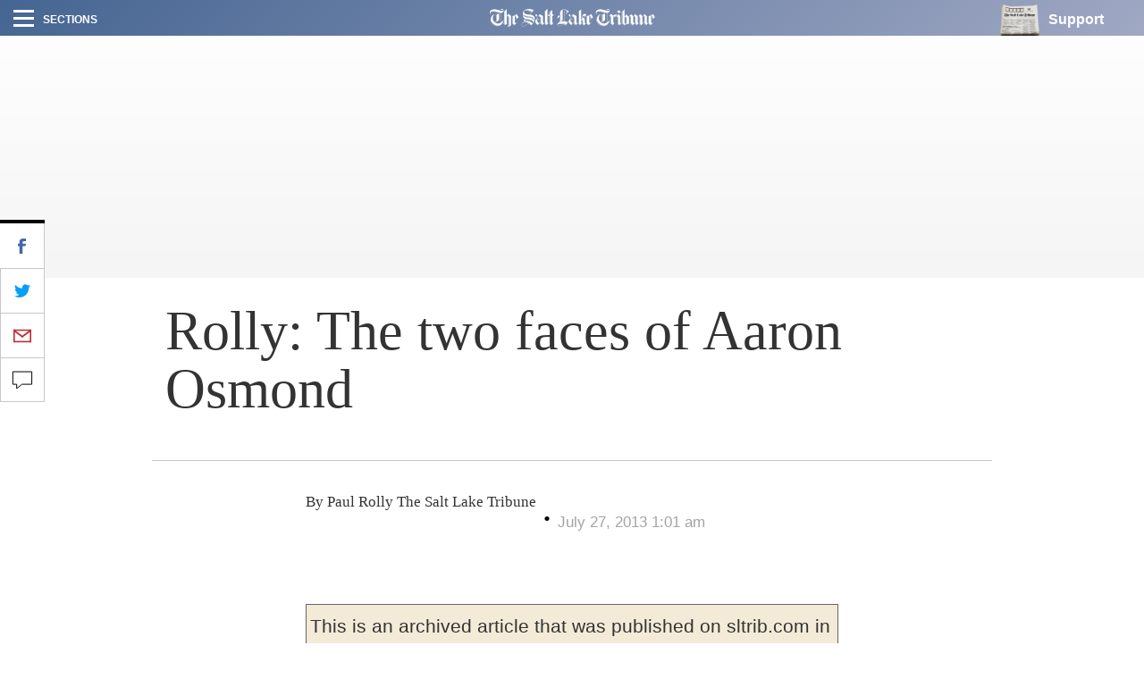

--- FILE ---
content_type: text/html; charset=UTF-8
request_url: https://archive.sltrib.com/article.php?id=56643978&itype=CMSID
body_size: 27219
content:
		


<!DOCTYPE html> <html itemscope itemtype="http://schema.org/ItemList" class="story"><head lang="en" prefix="og: http://ogp.me/ns# fb: http://ogp.me/ns/fb# article: http://ogp.me/ns/article#"> <link rel="apple-touch-icon" sizes="180x180" href="https://archive.sltrib.com/pb/resources/favicons/apple-touch-icon.png"> <link rel="icon" type="image/png" sizes="32x32" href="https://archive.sltrib.com/pb/resources/favicons/favicon-32x32.png"> <link rel="icon" type="image/png" sizes="16x16" href="https://archive.sltrib.com/pb/resources/favicons/favicon-16x16.png"> <link rel="manifest" href="https://archive.sltrib.com/pb/resources/favicons/manifest.json"> <link rel="mask-icon" href="https://archive.sltrib.com/pb/resources/favicons/safari-pinned-tab.svg" color="#5bbad5"> <link rel="shortcut icon" href="https://archive.sltrib.com/pb/resources/favicons/favicon.ico"> <meta name="apple-mobile-web-app-title" content="SLTrib"> <meta name="application-name" content="SLTrib"> <meta name="msapplication-config" content="https://archive.sltrib.com/pb/resources/favicons/browserconfig.xml"> <meta name="theme-color" content="#ffffff"> <meta http-equiv="X-UA-Compatible" content="IE=edge,chrome=1"> <meta charset="UTF-8"/> <meta id="viewport" name="viewport" content="width=device-width, initial-scale=1.0, user-scalable=yes, minimum-scale=0.5, maximum-scale=2.0"/> <meta name="robots" content="max-image-preview:large">
<meta name="referrer" content="unsafe-url">
<meta property="keywords" content=" blog, compulsory, education, legislature, money, osmond, political, public, taxes, utah  ">

 <meta itemprop="description" name="description" value=""/> <meta name="news_keywords" content=""/> <meta name="twitter:site" content="@sltrib"> <meta name="twitter:card" content="summary_large_image"> <meta name="twitter:creator" content=""> 

<meta property="og:description" content="  Less than four months before Sen. Aaron Osmond suggested in a blog on the state <a href="http:/"/> 
<meta name="twitter:description" content="  Less than four months before Sen. Aaron Osmond suggested in a blog on the state <a href="http:/"/> 
<meta property="og:site_name" content="The Salt Lake Tribune"/> <meta property="og:type" content="article"/> <meta property="og:locale" content="en_US"/> 

<meta NAME="author" content="">


<META NAME="robots" content="index,follow">
<META NAME="GOOGLEBOT" content="index,follow">

<script src="https://cmp.osano.com/16BZCGRyQAUigbPI/5f685397-dc48-4433-b330-972e2c87c28d/osano.js"></script>

 <meta name="distribution" content="global"/> <meta name="rating" content="general"/> <meta name="language" content="en_US"/> <meta property="article:publisher" content="https://www.facebook.com/saltlaketribune"/> <meta property="article:author" content="https://www.facebook.com/saltlaketribune"/> 
 
 					
<meta itemprop="image" property="og:image" content="https://archive.sltrib.com/assets/images/tribune1200x630.jpg"/>
<meta property="twitter:image" content="https://archive.sltrib.com/assets/images/tribune1200x630.jpg"/>
					

 <meta property="fb:app_id" content="913431655408104"/> 
 
 <meta property="og:title" content=" Rolly: The two faces of Aaron Osmond "/> 
 <meta name="twitter:title" content=" Rolly: The two faces of Aaron Osmond "/> 
 
 <meta property="og:url" content="https://archive.sltrib.com/article.php?id=56643978&itype=CMSID"/> 
 <link rel="canonical" href="https://archive.sltrib.com/article.php?id=56643978&itype=CMSID"/>
 <meta name="canonicalUrl" content="https://archive.sltrib.com/article.php?id=56643978&itype=CMSID"/>
 <meta name="twt-article-url" content="https://archive.sltrib.com/article.php?id=56643978&itype=CMSID"/>
 

 <title> Rolly: The two faces of Aaron Osmond  - The Salt Lake Tribune</title> <meta property="article:tag" content=""> <meta property="article:section" content=""> 
<!-- Google tag (gtag.js) -->
<script async src="https://www.googletagmanager.com/gtag/js?id=G-DC2TJEE08T"></script>
<script>
  window.dataLayer = window.dataLayer || [];
  function gtag(){dataLayer.push(arguments);}
  gtag('js', new Date());
  gtag('config', 'G-DC2TJEE08T');
</script>
<script>
    window.dataLayer.push(
      { byline: 'By Paul Rolly  The Salt Lake Tribune' },
      { section: 'Commentary' },
      { datePublished: '2013-07-27 01:01:05' },
      { headline: ' Rolly: The two faces of Aaron Osmond ' }
    );
</script>	
<!-- Global site tag (gtag.js) - Google Analytics -->
<script async src="https://www.googletagmanager.com/gtag/js?id=UA-26935592-1"></script>
<script>
  window.dataLayer = window.dataLayer || [];
  function gtag(){dataLayer.push(arguments);}
  gtag('js', new Date());

  gtag('config', 'UA-26935592-1' , {
  'custom_map': {'dimension2': 'By Paul Rolly  The Salt Lake Tribune',
		 'dimension3': 'Commentary',
		 'dimension4': '2013-07-27 01:01:05',
		 'dimension5': '56643978'
  }
});
</script>


<!-- ad script -->
<!-- PLACE THIS SECTION INSIDE OF YOUR HEAD TAGS -->
<!-- Below is a link to a CSS file that accounts for Cumulative Layout Shift, a new Core Web Vitals subset that Google uses to help rank your site in search -->
<!-- The file is intended to eliminate the layout shifts that are seen when ads load into the page. If you don't want to use this, simply remove this file -->
<!-- To find out more about CLS, visit https://web.dev/vitals/ -->
<link rel="stylesheet" href="https://a.pub.network/core/pubfig/cls.css">
<script data-cfasync="false" type="text/javascript">
  var freestar = freestar || {};
  freestar.queue = freestar.queue || [];
  freestar.config = freestar.config || {};
  freestar.config.enabled_slots = [];
  freestar.config.targeting = [{
        "sltrib_adhesion": {
            "SLT-POS-NEW": "sltrib_adhesion",
            "div": "sltrib_adhesion"
        }
    },
    {
        "sltrib_dynamic_incontent1": {
            "SLT-POS-NEW": "sltrib_dynamic_incontent1",
            "div": "sltrib_dynamic_incontent1"
        }
    },
    {
        "sltrib_dynamic_incontent2": {
            "SLT-POS-NEW": "sltrib_dynamic_incontent2",
            "div": "sltrib_dynamic_incontent2"
        }
    },
    {
        "sltrib_dynamic_incontent3": {
            "SLT-POS-NEW": "sltrib_dynamic_incontent3",
            "div": "sltrib_dynamic_incontent3"
        }
    },
    {
        "sltrib_dynamic_incontent4": {
            "SLT-POS-NEW": "sltrib_dynamic_incontent4",
            "div": "sltrib_dynamic_incontent4"
        }
    }
];
  freestar.config.channel = "/Opinion_Section"
  freestar.initCallback = function () { (freestar.config.enabled_slots.length === 0) ? freestar.initCallbackCalled = false : freestar.newAdSlots(freestar.config.enabled_slots) }
</script>
<script src="https://a.pub.network/sltrib-com/pubfig.min.js" async></script>


<!-- Mixpanel -->
<script type="text/javascript">
  (function (f, b) { if (!b.__SV) { var e, g, i, h; window.mixpanel = b; b._i = []; b.init = function (e, f, c) { function g(a, d) { var b = d.split("."); 2 == b.length && ((a = a[b[0]]), (d = b[1])); a[d] = function () { a.push([d].concat(Array.prototype.slice.call(arguments, 0))); }; } var a = b; "undefined" !== typeof c ? (a = b[c] = []) : (c = "mixpanel"); a.people = a.people || []; a.toString = function (a) { var d = "mixpanel"; "mixpanel" !== c && (d += "." + c); a || (d += " (stub)"); return d; }; a.people.toString = function () { return a.toString(1) + ".people (stub)"; }; i = "disable time_event track track_pageview track_links track_forms track_with_groups add_group set_group remove_group register register_once alias unregister identify name_tag set_config reset opt_in_tracking opt_out_tracking has_opted_in_tracking has_opted_out_tracking clear_opt_in_out_tracking start_batch_senders people.set people.set_once people.unset people.increment people.append people.union people.track_charge people.clear_charges people.delete_user people.remove".split( " "); for (h = 0; h < i.length; h++) g(a, i[h]); var j = "set set_once union unset remove delete".split(" "); a.get_group = function () { function b(c) { d[c] = function () { call2_args = arguments; call2 = [c].concat(Array.prototype.slice.call(call2_args, 0)); a.push([e, call2]); }; } for ( var d = {}, e = ["get_group"].concat( Array.prototype.slice.call(arguments, 0)), c = 0; c < j.length; c++) b(j[c]); return d; }; b._i.push([e, f, c]); }; b.__SV = 1.2; e = f.createElement("script"); e.type = "text/javascript"; e.async = !0; e.src = "undefined" !== typeof MIXPANEL_CUSTOM_LIB_URL ? MIXPANEL_CUSTOM_LIB_URL : "file:" === f.location.protocol && "//cdn.mxpnl.com/libs/mixpanel-2-latest.min.js".match(/^\/\//) ? "https://cdn.mxpnl.com/libs/mixpanel-2-latest.min.js" : "//cdn.mxpnl.com/libs/mixpanel-2-latest.min.js"; g = f.getElementsByTagName("script")[0]; g.parentNode.insertBefore(e, g); } })(document, window.mixpanel || []);
</script>
<script>
mixpanel.init('ffb3f31872e61aab2ad213008c54d927', {
    autocapture: true,    // enable autocapture
    api_host: 'https://mixpanel-tracking-proxy-x4jwavb3wq-uc.a.run.app/'
});
</script>
<!-- Mixpanel -->

  <link href="/css/pb/87caaf004f.css" rel="stylesheet"/> <!-- link href="http://www.sltrib.com/pb/gr/c/default/rxeKYK1EdmhLxq/css/87caaf004f.css?_=d58a2" rel="stylesheet"/ --> <link href="https://archive.sltrib.com/pb/resources/assets/fontawesome/latest/css/font-awesome.min.css" rel="stylesheet"/> <link href="https://archive.sltrib.com/css/pb/style.css" rel="stylesheet"/> <script src="https://archive.sltrib.com/js/jquery-2.2.4.min.js"></script> <script src="https://archive.sltrib.com/js/jquery.waypoints.min.js"></script> <script src="https://archive.sltrib.com/js/sticky.min.js"></script> <script src="https://archive.sltrib.com/js/infinite.min.js"></script> <script src="https://archive.sltrib.com/js/inview.min.js"></script>  <script>var isMobile={Android:function(){return navigator.userAgent.match(/Android/i)?!0:!1},AndroidOld:function(){return navigator.userAgent.match(/Android 2.3.3/i)?!0:!1},AndroidTablet:function(){return navigator.userAgent.match(/Android/i)&&!navigator.userAgent.match(/Mobile/i)?!0:!1},Kindle:function(){return navigator.userAgent.match(/Kindle/i)?!0:!1},KindleFire:function(){return navigator.userAgent.match(/KFOT/i)?!0:!1},Silk:function(){return navigator.userAgent.match(/Silk/i)?!0:!1},BlackBerry:function(){return navigator.userAgent.match(/BlackBerry/i)?
!0:!1},iOS:function(){return navigator.userAgent.match(/iPhone|iPad|iPod/i)?!0:!1},iPhone:function(){return navigator.userAgent.match(/iPhone|iPod/i)?!0:!1},iPad:function(){return navigator.userAgent.match(/iPad/i)?!0:!1},Windows:function(){return navigator.userAgent.match(/IEMobile/i)?!0:!1},FirefoxOS:function(){return navigator.userAgent.match(/Mozilla/i)&&navigator.userAgent.match(/Mobile/i)?!0:!1},Retina:function(){return window.retina||1<window.devicePixelRatio?!0:!1},any:function(){return isMobile.Android()||
isMobile.Kindle()||isMobile.KindleFire()||isMobile.Silk()||isMobile.BlackBerry()||isMobile.iOS()||isMobile.Windows()||isMobile.FirefoxOS()},all:function(){return navigator.userAgent},tablet:function(){return isMobile.AndroidTablet()||isMobile.iPad()||isMobile.Kindle()||isMobile.KindleFire()||isMobile.Silk()}},mobile_browser=isMobile.any()?1:0,iphone_browser=isMobile.iPhone()?1:0,ipad_browser=isMobile.iPad()?1:0,android_browser=isMobile.Android()?1:0,android233_browser=isMobile.AndroidOld()?1:0,kindle_browser=
isMobile.Kindle()?1:0,retina_browser=isMobile.Retina()?1:0,mobile_tablet=isMobile.tablet()?1:0;</script> <script>var _sf_async_config=_sf_async_config||{};_sf_async_config.uid=65212;_sf_async_config.domain="sltrib.com";_sf_async_config.flickerControl=!1;_sf_async_config.useCanonical=!0;var _sf_startpt=(new Date).getTime();</script> <script async src="//static.chartbeat.com/js/chartbeat_mab.js"></script> <script src="https://archive.sltrib.com/js/230c792bb8.js"></script><script src="https://archive.sltrib.com/js/e4fa5270b8.js"></script></head> <body class="news"> <div id="fb-root"></div> <div id="pb-root" class=""><section id="top" class="col-xs-12 layout article-top"><div class="wrapper clearfix full pb-feature pb-layout-item pb-f-sltrib-header-nav" id="f0WoAVcEdmhLxq"> <div class="dropdown-navigation"> <div class="dropdown-inner"> <div class="d-flex align-items-center section-head-wrap justify-content-between justify-content-desktop-start"> <img src="https://archive.sltrib.com/pb/resources/assets/img/vectors/close-icon.svg" alt="Close" class="close-btn"> <span class="menu-head helv-bold text-uppercase hidden-xs">Sections</span> <div class="mobile-search visible-xs hidden-sm hidden-md hidden-lg"> <svg class="search-vector" width="20px" height="20px" viewBox="0 0 17 17" version="1.1" xmlns="http://www.w3.org/2000/svg"> <g transform="translate(1.000000, 1.000000)" stroke-width="2" stroke="#000000" fill="none"> <circle cx="6" cy="6" r="6"></circle> <path d="M10.5,10.5 L14,14" stroke-linecap="square"></path> </g> </svg> </div> </div> <form action="https://www.sltrib.com/search/" method="GET" onsubmit="javascript:this.action+=this.q.value.replace(/ /g,'+')" id="menu-search"> <div class="search-input-wrap"> <input type="text-field" class="menu-search-input trib-semi" id="q" name="q" title="Search" placeholder="Search"> </div> </form> <ul class="side-menu-list"> <li class="top-nav-list-item first"> <a class="d-flex align-items-center" href="http://www.sltrib.com/news"> <div class="item-icon d-flex align-items-center justify-content-center news-gradient"> <span class="font-section-head">N</span> </div> <span class="helv-bold text-uppercase">News</span> </a> </li> <li class="top-nav-list-item "> <a class="d-flex align-items-center" href="http://www.sltrib.com/sports"> <div class="item-icon d-flex align-items-center justify-content-center sports-gradient"> <span class="font-section-head">S</span> </div> <span class="helv-bold text-uppercase">Sports</span> </a> </li> <li class="top-nav-list-item "> <a class="d-flex align-items-center" href="http://www.sltrib.com/opinion"> <div class="item-icon d-flex align-items-center justify-content-center opinion-gradient"> <span class="font-section-head">O</span> </div> <span class="helv-bold text-uppercase">Opinion</span> </a> </li> <li class="top-nav-list-item "> <a class="d-flex align-items-center" href="http://www.sltrib.com/religion"> <div class="item-icon d-flex align-items-center justify-content-center religion-gradient"> <span class="font-section-head">R</span> </div> <span class="helv-bold text-uppercase">Religion</span> </a> </li> <li class="top-nav-list-item "> <a class="d-flex align-items-center" href="http://www.sltrib.com/artsliving"> <div class="item-icon d-flex align-items-center justify-content-center artsliving-gradient"> <span class="font-section-head">A</span> </div> <span class="helv-bold text-uppercase">Arts & Living</span> </a> </li> <li class="top-nav-list-item "> <a class="d-flex align-items-center" href="http://www.sltrib.com/must-reads"> <div class="item-icon d-flex align-items-center justify-content-center mustreads-gradient"> <span class="font-section-head">M</span> </div> <span class="helv-bold text-uppercase">Must Reads</span> </a> </li> <li class="top-nav-list-item video-item"> <a href="http://www.sltrib.com/tag/video" class="d-flex align-items-center"> <svg class="item-icon video-icon" viewBox="0 0 50 50" version="1.1" xmlns="http://www.w3.org/2000/svg"> <defs> <linearGradient x1="16.0205078%" y1="16.1083984%" x2="84.2422921%" y2="83.5777189%" id="play-icon-grad"> <stop stop-color="#DE3A49" offset="0%"></stop> <stop stop-color="#E16D77" offset="100%"></stop> </linearGradient> </defs> <circle class="grad-circle" fill="url(#play-icon-grad)" cx="25" cy="25" r="25"></circle> <polygon fill="#FFFFFF" transform="translate(17.000000, 12.000000)" points="1.85174014 25 20.3122111 13.7310937 1.85174014 2.4621875"></polygon> </svg> <span class="helv-bold text-uppercase">Video</span> </a> </li> <li class="top-nav-list-item photog-item"> <a href="http://www.sltrib.com/tag/photo" class="d-flex align-items-center"> <svg class="item-icon photog-icon" viewBox="0 0 50 50" version="1.1" xmlns="http://www.w3.org/2000/svg"> <defs> <linearGradient x1="16.0205078%" y1="16.1083984%" x2="83.5753734%" y2="82.9181561%" id="photogGrad"> <stop stop-color="#424051" offset="0%"></stop> <stop stop-color="#767676" offset="100%"></stop> </linearGradient> </defs> <circle fill="#424051" cx="25" cy="25" r="25"></circle> <circle class="photo-icon-gradient" fill="url(#photogGrad)" cx="25" cy="25" r="25"></circle> <circle fill="#FFFFFF" cx="24.75" cy="24.75" r="8.75"></circle> <circle fill="#FFFFFF" cx="34.125" cy="12.125" r="3.125"></circle> </svg> <span class="helv-bold text-uppercase">Photography</span> </a> </li> <li class="top-nav-list-item"> <a href="http://www.sltrib.com/podcasts" class="d-flex align-items-center"> <div class="item-icon d-flex align-items-center justify-content-center podcast-gradient"> <span class="font-section-head">P</span> </div> <span class="helv-bold text-uppercase">Podcasts</span> </a> </li> <li class="top-nav-list-item"> <a href="http://www.sltrib.com/tag/sponsored" class="d-flex align-items-center"> <div class="item-icon d-flex align-items-center justify-content-center sponsored-gradient"> <span class="font-section-head">S</span> </div> <span class="helv-bold text-uppercase">Sponsored</span> </a> </li> </ul> <div class="side-menu-list legal-list"> <a href="http://legalnotices.sltrib.com/" class="d-block helv-bold lower-links text-uppercase">Legal Notices</a> <a href="http://www.legacy.com/obituaries/saltlaketribune/" class="d-block helv-bold lower-links text-uppercase">Obituaries</a> <a href="http://jobs.sltrib.com/" class="d-block helv-bold lower-links text-uppercase">Jobs</a> <a href="http://realestate.sltrib.com/" class="d-block helv-bold lower-links text-uppercase">Homes</a> </div> </div> </div> <div class="page-gradient amp-feature-wrapper top-nav-wrap -gradient"> <div class="main-nav justify-content-between d-flex align-items-center flex-wrap"> <div class="left-nav"> <div class="burger-wrap d-flex align-items-center"> <div class="burger d-flex flex-column justify-content-between"> <div class="burger-line"></div> </div> <span class="helv-bold text-uppercase small hidden-xs">Sections</span> </div> </div> <div class="center-nav overflow-hidden d-flex justify-content-center"> <a href="/" class="logo-link"> <svg class="slt-logo-vector logo" viewBox="0 0 891 95" version="1.1" xmlns="http://www.w3.org/2000/svg"> <path d="M463.1663,86.1883 C460.7133,84.6783 453.2103,78.0543 453.2103,78.0543 L453.3673,45.4373 C445.7473,41.9993 442.4983,36.8533 442.4983,36.8533 L444.0603,35.7103 C448.1263,41.1503 455.3063,44.6303 455.3063,44.6303 L455.3063,76.9323 C455.4213,77.3933 464.3513,84.3123 464.3513,84.1953 C464.3513,84.0793 463.1663,86.1883 463.1663,86.1883 L463.1663,86.1883 Z M452.1203,71.5663 C450.9773,71.7963 444.9083,76.1463 444.9083,76.2613 C436.4303,67.8973 434.9833,63.0353 434.5323,60.5193 C434.0303,57.7843 434.7633,53.8953 438.8403,54.0313 C441.4923,54.1153 445.0453,58.4343 445.0453,58.5493 C445.0453,58.6643 446.1463,57.7943 446.1463,57.7943 C431.0853,40.5843 430.6123,40.2703 430.0363,37.5553 C436.8603,40.9303 441.6073,37.5553 441.6073,37.5553 C445.4753,42.9113 452.2353,46.0353 452.3503,46.0353 C452.4663,46.0353 452.1203,71.5663 452.1203,71.5663 L452.1203,71.5663 Z M437.1323,85.6523 C428.6323,76.1773 428.2963,74.4063 428.2963,74.4063 C434.3333,80.5273 439.3123,83.2413 439.3123,83.2413 L437.1323,85.6523 Z M466.7823,37.3253 C466.7823,37.3253 455.5573,32.2843 451.5533,27.3573 C451.5533,27.3573 443.5363,35.1453 440.7803,36.6443 C438.0333,38.1323 435.2563,37.8913 432.4053,37.2823 C432.4053,37.2823 434.7003,36.5073 435.2563,34.5473 C435.7803,32.7023 435.0983,31.3513 434.0083,30.2093 C432.5003,28.8973 429.5223,28.2903 427.3533,30.1043 C425.3933,31.7393 425.4873,34.0443 426.7873,36.2973 C428.7473,39.6723 437.0063,50.2693 439.2913,52.3343 C439.2913,52.3343 429.7853,53.0153 427.1533,59.4403 C424.5123,65.8443 423.8313,71.1153 429.4383,78.2213 C435.0573,85.3273 437.2263,87.4973 437.2263,87.4973 C437.2263,87.4973 447.5403,74.4373 452.2353,73.0653 L452.2353,78.6823 C452.2353,78.6823 462.0873,87.2663 463.5753,87.2663 C463.6913,87.2663 468.0513,79.2493 473.1973,76.5023 L466.7823,71.3463 L466.7823,37.3253 Z"></path> <path d="M416.7574,20.7121 L413.5404,23.6681 C413.5404,23.6681 416.8624,14.9271 412.1354,7.4761 C412.1354,7.4761 415.5524,9.5611 416.8624,14.3081 C417.7734,17.6311 416.7574,20.7121 416.7574,20.7121 M411.5274,82.8221 L409.8924,85.6211 C410.0074,85.6211 396.1414,77.2151 382.6004,77.4771 C382.6004,77.4771 394.7054,73.9341 411.5274,82.8221 M380.3574,21.8651 L380.3574,58.9481 L380.3574,61.3581 C380.3574,65.8541 375.3154,67.2481 375.3154,67.2481 C377.3174,66.3581 377.2654,62.3641 377.2654,62.3641 L377.2654,27.0331 C377.2654,17.6101 380.4084,13.6061 382.7574,11.3531 C382.8414,11.2691 380.3574,16.5201 380.3574,21.8651 M376.1844,45.6781 C376.1844,45.6781 370.5884,45.3531 365.2434,49.9551 C365.2434,49.9551 366.7524,43.9601 376.1844,41.5071 C376.1844,41.5071 376.0174,45.6781 376.1844,45.6781 M397.2524,2.4031 C389.2764,4.5191 376.1654,8.6801 376.1754,25.5441 L376.1754,34.7041 C376.1754,34.7041 362.9994,32.9851 364.3734,52.3441 C364.3734,52.3441 368.9854,46.9681 376.1754,46.9681 C376.2904,46.9681 376.2064,61.7771 376.1844,62.6581 C376.1844,62.6581 376.0484,66.2101 372.6224,69.1871 C372.6224,69.1871 392.4414,66.0951 392.5564,55.5521 L392.7874,7.9051 C392.7874,7.9051 394.5474,3.3981 399.2434,3.5131 L399.2434,65.4041 C399.2434,65.4041 368.7334,65.2351 364.2584,82.7081 C361.3974,93.8901 379.5284,92.5801 393.1534,86.8691 L392.0434,86.5751 C380.1784,91.0501 364.8354,93.1681 365.9564,84.3321 C366.7524,78.0541 388.8884,74.9101 410.5424,87.9691 C410.6574,87.9691 419.4714,69.9841 423.2544,69.3031 C423.2544,69.3031 421.9764,68.2331 421.9764,68.1181 C421.9764,68.0031 419.9224,69.1351 418.9994,70.2771 C418.9994,70.2771 408.1934,65.5501 400.9204,65.5191 C400.9204,65.5191 400.8044,3.4191 400.9204,3.4191 C401.0364,3.4191 413.2984,2.6641 413.2984,16.2481 C413.2984,25.4701 408.7914,27.9551 406.6324,29.9251 L407.7964,31.1521 C407.7964,31.1521 422.7934,16.4891 424.7434,15.0001 C426.6934,13.5131 409.7774,-0.9309 397.2524,2.4031"></path> <path d="M502.2925,38.8235 C502.3975,38.7705 507.7005,32.7135 513.5705,38.6345 L511.8515,41.4545 L511.5055,42.1775 C511.5465,41.0245 510.2165,34.7145 502.2925,38.8235 L502.2925,38.8235 Z M501.8625,60.4255 C501.8625,60.5405 501.9775,73.0655 501.9775,77.6555 C501.9775,80.3915 508.2135,85.5575 508.2135,85.5575 L506.7145,87.2035 C500.7625,81.5965 499.9125,79.6885 499.9125,77.2265 C499.9125,76.9645 499.8085,67.1545 499.8085,62.9185 C499.8085,57.8675 496.9265,57.9935 496.1615,58.1185 C496.0345,58.1405 495.9615,58.1615 495.9825,58.1615 C500.5095,55.7505 501.8525,59.5555 501.8625,60.4255 L501.8625,60.4255 Z M485.8065,86.1025 C482.1785,82.4445 475.7555,76.6075 475.7555,76.6075 C477.1275,75.5485 479.3485,72.7295 479.2335,72.7295 C479.1185,72.7295 479.2335,13.0195 479.2335,13.0195 C479.2335,13.0195 481.4135,11.8345 481.4135,11.9505 L481.4135,72.4985 C481.4135,74.0285 478.8675,76.4605 478.7525,76.4605 C478.6365,76.4605 487.1265,84.1005 487.1265,84.1005 L485.8065,86.1025 Z M509.1885,47.6905 L521.3365,29.3075 C521.3365,29.3075 518.4635,28.6465 518.4635,28.5215 C500.2585,19.7065 498.6665,40.5015 498.3725,46.0235 C497.9425,54.0215 493.0375,58.2865 493.0375,58.2865 L493.0375,0.9035 C487.2005,9.0165 478.0285,12.4225 478.1435,12.3075 C478.2585,12.1815 478.1435,72.1425 478.1435,72.1425 C477.0015,74.4905 474.0245,76.6075 474.0245,76.6075 C474.8215,76.9535 486.1625,87.7705 486.0465,87.7705 C487.4205,84.7205 496.8215,74.0185 496.8215,73.9035 C495.3325,74.4905 493.0475,73.5475 493.0475,73.5475 L493.0475,62.1435 C493.0475,62.0285 492.7965,60.6235 495.4275,59.6705 C498.8435,58.4225 498.7695,63.6735 498.7695,64.0305 L498.7695,78.4835 C498.7695,81.5435 506.8935,88.7125 506.8935,88.7125 C508.1615,86.4805 519.3865,75.0775 519.3865,75.0775 L517.8985,75.6635 C514.8065,76.7225 511.8925,74.8985 511.3475,72.1215 C511.1375,71.0625 511.2535,59.3235 511.2535,59.3235 C511.2535,56.5055 511.1805,53.7705 510.5615,52.2715 C506.7465,42.9215 500.1855,47.8785 500.1855,47.8785 C500.3855,46.7475 500.5735,45.0285 500.7095,43.3825 C501.0025,39.9355 504.3155,38.8335 504.3155,38.8335 C507.6165,37.6185 510.0995,39.0535 510.3525,41.6755 C510.5725,43.9705 508.1205,46.8935 508.1205,46.8935 L509.1885,47.6905 Z"></path> <path d="M536.1663,58.287 L536.1663,36.361 L544.2573,52.239 L536.1663,58.287 Z M532.2263,86.324 L522.2903,78.473 L522.2903,40.176 L524.1233,39.557 L524.1233,77.101 L533.8183,84.719 L532.2263,86.324 Z M539.0383,33.437 L547.2663,50.038 L545.1903,51.453 L536.6273,34.673 C536.6273,34.537 539.0383,33.573 539.0383,33.437 L539.0383,33.437 Z M556.7203,45.143 L546.7933,27.232 C543.4713,30.051 537.6553,33.657 521.3883,39.506 L521.5033,78.798 L532.2673,87.498 L550.3683,69.628 L549.6873,68.947 L541.7833,76.273 L536.2713,71.692 L536.2713,59.546 C536.2713,59.546 552.2553,47.67 556.7203,45.143 L556.7203,45.143 Z"></path> <path d="M103.1337,87.729 C103.1337,87.729 102.8747,91.502 96.2777,93.067 C96.2777,93.067 101.1857,90.454 101.1857,86.15 L101.1857,84.943 C101.1857,83.233 101.0707,46.145 101.0707,46.145 C101.0707,46.145 101.0387,44.019 99.3917,42.272 C96.6367,39.348 93.7427,39.513 91.0557,39.758 L93.2817,38.169 C93.2817,38.169 96.2557,38.139 97.1047,38.39 C97.9407,38.638 100.5927,38.84 102.2727,42.865 C103.2617,45.238 103.0187,45.229 103.1337,47.177 C103.2477,49.124 103.1337,87.729 103.1337,87.729 L103.1337,87.729 Z M83.6367,86.164 C81.2307,83.529 73.4877,76.345 73.8297,76.232 C74.8327,75.897 77.7027,73.658 77.7027,73.658 L77.7027,13.747 L79.7647,12.372 L79.8797,74.117 C79.9837,75.035 77.2677,76.601 77.2677,76.601 L85.2397,84.56 L83.6367,86.164 Z M101.3267,25.068 C101.3267,25.068 95.7127,35.463 91.0167,38.327 L91.0167,1.012 C91.0167,1.012 83.3417,9.031 76.5827,13.27 L76.5827,73.297 C76.5827,73.297 73.6037,75.587 71.9997,76.045 C71.9997,76.045 79.5597,83.377 83.5697,87.386 C83.5697,87.501 91.8177,77.878 94.1087,76.275 C94.1087,76.275 92.5047,75.472 91.0167,73.411 L91.0167,40.418 C91.0167,40.418 94.1087,39.731 96.5147,40.992 C98.9217,42.251 100.0647,43.97 100.1797,46.49 C100.2947,49.01 100.1797,86.241 100.1797,86.241 C100.1797,86.241 99.7227,90.595 93.7667,93.571 C93.7667,93.571 102.9297,95.635 108.5427,91.168 C114.1567,86.698 114.6137,85.667 114.6137,82.688 L114.6137,36.638 C114.6137,36.638 106.2527,32.171 101.3267,25.068 L101.3267,25.068 Z"></path> <path d="M134.645,58.2861 L134.645,36.3601 L142.743,52.2421 L134.645,58.2861 Z M130.707,86.3291 L120.771,78.4731 L120.771,40.1781 L122.604,39.5531 L122.604,77.0981 L132.298,84.7241 L130.707,86.3291 Z M137.524,33.4381 L145.754,50.0361 L143.671,51.4491 L135.115,34.6741 C135.115,34.5381 137.524,33.5751 137.524,33.4381 L137.524,33.4381 Z M155.201,45.1431 L145.276,27.2331 C141.954,30.0471 136.135,33.6601 119.866,39.5021 L119.981,78.7941 L130.75,87.5001 L148.85,69.6301 L148.175,68.9451 L140.271,76.2751 L134.76,71.6911 L134.76,59.5501 C134.76,59.5501 150.734,47.6651 155.201,45.1431 L155.201,45.1431 Z"></path> <path d="M627.3713,21.4465 C618.3903,20.6915 611.1163,18.8465 607.4683,17.8515 C603.9153,16.8765 599.3873,14.9805 592.5323,13.5755 C592.5323,13.5755 587.1033,12.1705 582.2413,13.4915 C582.2413,13.4915 585.1963,11.9815 587.3143,11.4885 C589.5253,10.9765 594.0213,11.7415 597.3333,12.4645 C600.8023,13.2075 607.4363,15.2205 610.2033,16.0805 C615.0353,17.5795 622.7383,18.8895 626.0923,19.4765 C630.3373,20.2205 635.1703,20.1775 635.1703,20.1775 C635.1703,20.1775 633.2513,21.9495 627.3713,21.4465 M592.4283,85.5065 C583.2473,80.2025 577.5043,70.7375 576.7903,59.5125 L576.7903,56.4835 C579.8083,78.5365 605.0163,94.5305 625.9033,86.6165 C616.3563,92.6855 601.5673,90.3695 592.4283,85.5065 M603.8623,68.1075 C603.8623,68.1075 605.6973,66.1475 605.6973,65.4655 L605.6973,34.5375 L605.6973,32.3575 L608.0973,31.4875 L608.0973,64.7005 C608.0973,64.7005 608.4633,65.5925 605.3303,67.5195 C602.2063,69.4385 603.8623,68.1075 603.8623,68.1075 M640.8603,64.7115 C638.5863,67.2065 635.7463,69.7955 632.0253,71.9755 L632.0253,22.3475 C632.0253,22.3475 638.4913,21.1435 642.8623,16.2055 C645.0113,13.7745 646.7083,9.4665 645.0323,5.3795 C643.3453,1.2805 636.1023,-3.2255 629.6033,3.2715 L628.0733,5.0325 C628.0733,5.0325 633.5863,3.5035 637.7063,3.8285 C640.4203,4.0485 644.0573,5.4005 644.3083,7.2555 C644.3083,7.2555 645.4723,10.6095 637.5703,10.4305 C633.2303,10.3255 613.5783,5.2435 605.5283,3.1675 C594.8073,0.4115 586.0353,2.7485 581.0033,5.3795 C576.4663,7.7385 571.4253,10.6095 571.4253,20.0945 C571.4253,27.9555 581.2453,29.6845 581.7273,29.9255 C581.7273,29.9255 576.8113,27.4825 575.2183,24.8315 C573.6253,22.1905 574.8103,19.5275 575.6683,18.4175 C577.5663,15.9645 579.6103,15.0635 581.4123,14.5505 C583.2783,14.0155 588.1623,12.6215 600.4983,16.6885 C615.3183,21.5715 626.7113,22.6415 630.5163,22.6305 L630.5363,72.7505 C630.5363,72.7505 624.6463,77.1215 617.6563,77.1215 C611.1473,77.1215 607.4783,76.6185 603.1503,74.7005 C598.8113,72.7715 597.1763,70.8645 597.1763,70.8645 C597.1763,70.8645 600.7403,70.8425 605.0683,69.3965 C609.4073,67.9605 621.4403,62.1755 621.6803,56.1595 C621.9213,50.1435 621.6803,24.1505 621.6803,24.1505 C621.6803,24.1505 612.5303,29.2035 597.3653,34.4955 L597.3653,35.3335 L604.8273,32.6935 L604.8473,65.2465 C604.8473,65.2465 602.1753,69.8585 596.6413,69.8585 C596.6413,69.8585 595.2053,68.8305 593.1933,65.7495 C590.9403,62.2705 585.8153,55.9185 587.9833,43.4045 C590.1433,30.8895 597.6063,28.4795 597.6063,28.4795 C597.6063,28.4795 586.0563,28.7205 579.3163,43.4045 C572.5773,58.0875 576.9263,68.4215 579.3163,72.7715 C581.9683,77.5825 586.4533,86.1665 601.2213,89.8555 C619.9923,94.5615 629.1423,86.0095 632.2663,83.5995 C635.4003,81.1985 645.8283,69.5445 645.8283,57.7945 L645.7763,55.6565 C645.7763,55.6565 643.6063,61.7045 640.8603,64.7115"></path> <path d="M283.1087,86.1898 C280.6597,84.6768 273.1597,78.0518 273.1597,78.0518 L273.3087,45.4348 C265.6947,41.9958 262.4487,36.8508 262.4487,36.8508 L264.0027,35.7068 C268.0737,41.1498 275.2547,44.6328 275.2547,44.6328 L275.2547,76.9368 C275.3697,77.3958 284.2917,84.3058 284.2917,84.1928 C284.2917,84.0788 283.1087,86.1898 283.1087,86.1898 L283.1087,86.1898 Z M272.0697,71.5648 C270.9247,71.7938 264.8537,76.1478 264.8537,76.2618 C256.3767,67.8998 254.9337,63.0348 254.4757,60.5148 C253.9807,57.7888 254.7117,53.8988 258.7907,54.0288 C261.4347,54.1138 264.9897,58.4388 264.9897,58.5538 C264.9897,58.6678 266.0927,57.7978 266.0927,57.7978 C251.0277,40.5828 250.5597,40.2738 249.9867,37.5548 C256.8027,40.9348 261.5577,37.5598 261.5577,37.5598 C265.4217,42.9098 272.1847,46.0318 272.2987,46.0318 C272.4137,46.0318 272.0697,71.5648 272.0697,71.5648 L272.0697,71.5648 Z M257.0787,85.6478 C247.7027,75.4598 248.1117,74.5728 248.1117,74.5728 C254.1517,80.6998 259.2547,83.2418 259.2547,83.2418 L257.0787,85.6478 Z M286.7337,37.3248 C286.7337,37.3248 275.5077,32.2848 271.4977,27.3598 C271.4977,27.3598 263.4787,35.1488 260.7297,36.6388 C257.9797,38.1278 255.2027,37.8928 252.3557,37.2798 C252.3557,37.2798 254.6487,36.5088 255.2027,34.5528 C255.7247,32.7048 255.0487,31.3468 253.9577,30.2068 C252.4427,28.9028 249.4707,28.2898 247.2987,30.1078 C245.3447,31.7428 245.4397,34.0478 246.7387,36.2968 C248.6887,39.6718 256.9487,50.2698 259.2417,52.3328 C259.2417,52.3328 249.7327,53.0198 247.0987,59.4348 C244.4627,65.8488 243.7747,71.1188 249.3887,78.2218 C255.0017,85.3238 257.1777,87.4998 257.1777,87.4998 C257.1777,87.4998 267.4887,74.4418 272.1847,73.0668 L272.1847,78.6788 C272.1847,78.6788 282.0327,87.2718 283.5247,87.2718 C283.6397,87.2718 287.9937,79.2528 293.1487,76.5038 L286.7337,71.3488 L286.7337,37.3248 Z"></path> <path d="M210.7662,42.3836 C198.7372,40.8946 188.8992,37.3286 186.5152,35.8396 C186.4662,35.8086 184.9722,35.0686 183.4782,33.5086 C182.0962,32.0646 181.5822,30.9746 181.5822,30.9746 C181.5822,30.9746 183.4062,33.8636 195.3402,37.2076 C203.1762,39.4036 209.5412,40.2626 220.4232,41.4076 C231.3072,42.5536 232.7552,46.8696 232.7552,46.8696 C229.2032,44.2346 222.7932,43.8726 210.7662,42.3836 L210.7662,42.3836 Z M231.2772,62.7166 C225.4152,58.6126 224.5532,58.9106 210.6252,57.9816 C195.3992,56.9666 189.1322,51.0176 189.1322,51.0176 L188.7902,50.7886 C203.4652,55.0066 204.1732,54.7776 215.4952,55.8286 C226.7712,56.8756 231.2772,62.7166 231.2772,62.7166 L231.2772,62.7166 Z M233.9232,67.4536 C236.5842,71.0936 230.5632,76.4476 230.5632,76.4476 C221.2562,69.0286 216.3402,67.6956 216.3402,67.6956 C218.7812,63.8236 220.3712,59.7926 220.3712,59.7926 C228.3882,60.2506 232.2952,65.2256 233.9232,67.4536 L233.9232,67.4536 Z M221.5112,86.8876 C217.6282,83.6276 210.7772,78.8636 207.9722,76.7036 C196.4762,67.8506 188.4762,69.5616 187.0662,69.9636 C186.9922,69.9896 186.9162,70.0066 186.8422,70.0336 C186.8422,70.0336 186.9182,70.0056 187.0662,69.9636 C202.2172,64.6316 223.3452,84.9396 223.3452,84.8256 L221.5112,86.8876 Z M191.1332,87.8756 C166.5262,98.9816 167.2142,85.0616 174.2192,77.3076 C178.6272,72.4286 185.5032,70.7106 190.2012,70.3666 C194.8972,70.0226 200.3362,72.8856 202.0632,73.9716 C205.1402,75.9066 206.8302,77.3076 206.8302,77.3076 C206.8302,77.3076 201.6512,83.1276 191.1332,87.8756 L191.1332,87.8756 Z M210.5172,43.5176 C214.9422,44.0966 219.0902,44.5016 222.3772,44.8996 C222.2882,45.7786 222.1032,47.2956 222.0092,48.0536 C216.5452,46.5726 211.8872,46.3616 211.8872,46.3616 C210.8392,46.3056 209.8312,46.2336 208.8482,46.1516 C209.2082,45.6026 210.1842,44.1016 210.5172,43.5176 L210.5172,43.5176 Z M199.7862,7.9006 C208.5532,9.6606 224.2322,20.4516 224.2322,20.4516 C220.6062,25.2326 216.9302,30.7616 216.9302,30.7616 C216.9302,30.7616 215.4802,30.5816 204.0252,29.0926 C192.5702,27.6046 185.9672,25.0016 184.3652,18.5876 C182.7602,12.1726 188.2632,5.5876 199.7862,7.9006 L199.7862,7.9006 Z M227.3872,16.0086 L227.5662,16.1356 L224.9112,19.5216 C224.9112,19.5216 220.9712,16.3686 211.6222,11.2036 C204.8002,7.4356 199.4712,6.1676 195.3162,6.1786 C195.3162,6.1786 207.6442,2.1416 227.3872,16.0086 L227.3872,16.0086 Z M218.3052,30.8306 C224.9792,20.3146 232.2802,11.9496 236.4622,7.6166 C239.7122,4.2516 241.5372,2.7296 241.5372,2.7296 C241.5372,2.6146 240.8012,1.8376 240.8012,1.8376 C240.8012,1.8376 239.7032,2.6626 235.5782,6.9016 L234.8472,7.6326 L234.7762,7.5896 C233.9752,7.1306 229.1122,0.8966 213.0732,0.0956 C197.0362,-0.7074 185.5812,8.4576 185.9252,8.3426 C186.2692,8.2296 173.3372,18.1876 180.1962,31.3696 C184.0492,38.7706 197.4062,41.7246 209.2492,43.3486 C209.0692,43.6376 207.9252,45.4766 207.5682,46.0316 C181.5072,43.5046 179.0102,32.0416 179.0102,32.0416 L178.4362,30.5526 L178.3222,33.0726 C178.3222,52.9566 199.7312,57.2186 199.7312,57.2186 C198.9072,58.1576 196.5552,60.3286 193.9652,61.7866 C192.3222,62.7116 191.0752,62.9426 191.0752,62.9426 C191.0752,62.9426 192.9642,62.1636 192.5802,59.3356 C192.3952,57.9706 190.8162,55.5866 187.8342,55.7876 C182.8902,56.1226 182.4672,60.2816 183.9102,62.2336 C185.8752,64.8926 189.1852,64.3426 189.1852,64.3426 C195.9102,63.7376 200.8552,57.4816 200.8552,57.4816 C210.1552,59.8116 219.2582,59.6916 219.2582,59.6916 C219.2582,59.6916 218.3492,61.8306 217.5252,63.4766 C216.7012,65.1236 215.2712,67.2616 215.2712,67.2616 C215.2712,67.2616 212.3422,65.8916 207.1562,64.7266 C203.4662,63.8976 201.0942,63.8876 201.0942,63.8876 C186.9562,63.7526 178.2462,72.0256 173.7322,76.5236 C166.5062,83.7266 164.3912,100.9326 191.8012,88.6936 C200.4612,84.8266 207.7892,77.9806 207.7892,77.9806 C213.9002,81.9376 221.7392,88.8606 221.7392,88.8606 C224.9452,85.3086 237.3172,71.3336 237.2022,71.2186 C237.2022,71.2186 239.4202,68.3156 239.1502,64.1166 C238.5632,54.9696 230.3442,50.5166 223.0812,48.3576 C223.2262,47.7556 223.3982,45.6916 223.4502,45.0346 C223.9462,45.0986 224.4282,45.1636 224.8732,45.2296 C239.6512,47.4066 241.2552,62.9856 241.2552,62.9856 C250.2142,32.2706 218.3052,30.8306 218.3052,30.8306 L218.3052,30.8306 Z"></path> <path d="M305.51,85.9087 C305.51,85.9087 298.649,81.4787 297.191,79.9047 C296.737,79.4147 297.191,13.8077 297.191,13.8077 L297.191,12.3687 L299.139,11.4587 L299.139,78.6447 C299.139,78.6447 305.395,83.7327 306.655,84.3047 L305.51,85.9087 Z M313.317,75.1797 C312.365,74.5437 310.419,73.4107 310.419,73.4107 C310.419,73.4107 310.351,0.1617 310.19,0.3247 C299.021,11.4937 295.87,11.3217 295.87,11.4357 L295.87,80.5117 C296.214,81.5447 305.836,87.6147 305.836,87.6147 C307.555,84.5217 316.376,74.0987 316.376,74.0987 L315.379,73.2317 C315.379,73.2317 313.661,75.4087 313.317,75.1797 L313.317,75.1797 Z"></path> <path d="M331.5475,86.1273 C329.1425,84.4083 322.9235,78.6923 322.9235,78.5783 L322.9235,17.1973 L324.9865,16.0523 L324.9865,77.4333 C325.2145,78.3503 332.6925,84.4083 332.8075,84.4083 C332.9225,84.4083 331.5475,86.1273 331.5475,86.1273 L331.5475,86.1273 Z M336.5525,6.2813 C336.5525,6.2813 332.4285,11.0923 322.0035,16.4763 L322.0035,29.5363 L316.7345,29.5363 L312.2675,36.6393 L321.8885,36.6393 L321.8885,78.7943 C321.8885,78.7943 326.4725,84.2943 331.8565,87.3853 C331.8565,87.3853 340.4475,76.2743 342.0515,75.9303 L336.6675,71.8063 L336.6675,36.7523 L340.3335,36.7523 C340.3335,36.7523 346.2895,29.5363 346.4035,29.5363 L336.5525,29.5363 L336.5525,6.2813 Z"></path> <path d="M665.9,42.1148 L665.9,39.4948 C665.9,39.4948 673.1,42.4708 680.175,38.4888 C680.175,38.4888 677.795,42.0628 673.655,42.6498 C669.725,43.2048 665.9,42.1148 665.9,42.1148 M660.46,86.9098 C655.849,81.3548 649.476,75.9788 649.476,75.9788 C650.619,74.8248 651.803,73.2218 651.803,73.2218 L651.803,42.6288 C651.803,42.6288 648.92,39.0548 645.22,36.5698 C645.105,36.5698 646.897,35.2078 646.897,35.2078 C650.827,38.8138 654.434,42.0198 654.317,42.0198 C654.214,42.0198 654.317,73.1698 654.317,73.2848 C654.317,73.8608 652.651,75.6848 652.651,75.6848 C652.651,75.6848 662.001,85.2008 662.116,85.2008 C662.231,85.2008 660.386,86.8258 660.46,86.9098 M682.637,26.8968 C682.637,26.8968 678.057,35.1448 671.412,29.7678 C671.412,29.7678 668.09,36.8638 665.575,36.1828 C665.575,36.0678 655.084,27.3578 653.889,26.0998 C653.762,25.9748 648.04,33.2068 643.46,36.6438 C643.46,36.6438 649.644,41.1088 650.796,43.2778 L650.796,72.2688 C650.796,72.2688 649.99,73.9878 647.81,75.9268 C647.81,75.9268 657.892,84.8668 660.534,88.4188 C660.649,88.3038 668.886,78.7978 671.182,77.6448 C671.182,77.6448 667.294,73.5268 666.025,72.7188 C666.14,72.7188 666.025,43.1628 666.025,43.1628 C666.025,43.1628 685.269,48.8968 682.637,26.8968"></path> <path d="M841.6738,86.8985 C838.0638,81.6985 832.6038,77.8465 832.6038,77.8465 L832.6038,40.8275 C832.6038,40.8275 831.2708,38.5315 828.0078,36.1475 L829.5788,34.4145 C832.8748,36.8795 834.8948,40.1775 834.8948,40.1775 L834.8948,76.3685 C839.5988,79.6225 843.2788,84.8535 843.2788,84.8535 L841.6738,86.8985 Z M814.2138,87.3295 L807.9898,80.4235 L806.5338,78.9035 C807.3598,78.4255 808.6658,77.1885 808.6658,77.1885 L808.6658,44.4805 C805.7098,41.6905 802.1788,38.4775 802.1788,38.4775 L803.6688,36.9995 C806.7298,39.6925 810.9558,43.6855 810.9558,43.6855 C810.9558,43.6855 811.0708,77.8605 810.9558,77.8605 L809.6178,78.9905 L815.5878,85.6125 L814.2138,87.3295 Z M846.4308,71.6095 L846.4308,38.5495 C846.4308,38.5495 837.8398,31.3915 833.9458,27.6425 C833.9458,27.6425 824.2248,38.5575 822.6038,40.5095 L822.6038,38.0855 L811.4928,27.9745 L800.7248,38.5405 C801.6408,39.2215 805.8788,43.3115 807.7128,44.9025 L807.7128,76.5805 C807.7128,76.5805 806.6808,77.7645 805.0778,78.6805 C805.0778,78.6805 812.6388,86.5845 814.3558,88.6465 C814.3558,88.6465 824.6648,76.5045 826.6138,76.2755 L822.7188,71.6915 L822.6038,70.1245 L822.6038,42.1255 L827.3708,37.0075 C829.1298,38.3205 831.2128,40.4445 831.6538,41.3845 L831.4828,78.1925 L831.5978,78.2565 C831.5978,78.2565 838.5278,83.4245 841.7348,88.4225 C841.7348,88.3095 850.4278,76.8825 852.3888,76.4945 C852.9608,76.3805 846.4308,71.6095 846.4308,71.6095 L846.4308,71.6095 Z"></path> <path d="M869.6899,36.3598 L877.7869,52.2428 L869.6899,58.2858 L869.6899,36.3598 Z M865.7509,86.3298 L855.8159,78.4728 L855.8159,40.1778 L857.6489,39.5528 L857.6489,77.0978 L867.3429,84.7248 L865.7509,86.3298 Z M872.5689,33.4378 L880.7989,50.0358 L878.7159,51.4498 L870.1589,34.6748 C870.1589,34.5378 872.5689,33.5758 872.5689,33.4378 L872.5689,33.4378 Z M875.3159,76.2748 L869.8049,71.6908 L869.8049,59.5498 C869.8049,59.5498 885.7789,47.6648 890.2449,45.1438 L880.3209,27.2338 C876.9989,30.0478 871.1799,33.6598 854.9109,39.5028 L855.0259,78.7938 L865.7949,87.4998 L883.8949,69.6298 L883.2189,68.9448 L875.3159,76.2748 Z"></path> <path d="M697.9087,86.4599 C694.9947,83.6189 689.3447,79.9189 689.3447,79.9189 L689.3447,44.6939 C689.3447,42.9639 684.3987,40.7529 684.2827,40.7529 L685.4887,39.0219 C690.9077,41.5599 691.4097,43.7289 691.4097,43.7289 L691.4097,78.8709 C694.7327,81.0819 699.3957,84.8559 699.3957,84.8559 L697.9087,86.4599 Z M703.2537,73.1799 L703.2537,37.3249 C703.2537,37.3249 697.8767,30.9109 691.5777,28.4999 C691.4627,28.4689 683.2137,39.9659 682.5227,41.1089 C682.5227,41.1089 687.7937,43.3939 688.3717,44.8809 L688.3717,80.5159 C688.3717,80.5159 696.0427,85.6629 697.8767,88.0739 C697.8767,88.0739 706.3567,78.2209 707.8437,77.5299 C707.8437,77.5299 705.4337,74.4379 703.2537,73.1799 L703.2537,73.1799 Z"></path> <path d="M688.7062,14.6444 L692.8042,18.1444 L696.8072,21.9084 L695.1512,23.7514 C690.6762,18.9734 687.1122,16.4994 687.1122,16.4994 L688.7062,14.6444 Z M695.0052,25.0724 C695.0052,25.0724 703.3912,16.2394 704.5022,16.4164 C703.7712,15.2984 699.5352,8.6184 694.4382,6.7414 C694.4382,6.7414 685.1522,16.4774 685.6132,16.7094 C686.5882,17.1914 693.5162,23.0074 695.0052,25.0724 L695.0052,25.0724 Z"></path> <path d="M704.5026,16.4169 C704.5756,16.5289 704.6266,16.6049 704.6266,16.5939 C704.6266,16.4839 704.5816,16.4299 704.5026,16.4169"></path> <path d="M738.0088,79.4265 L736.0588,79.9715 L736.0588,46.7885 C736.0588,46.6635 733.5128,42.9525 726.2278,41.7695 L728.4808,40.6575 C731.6578,41.3815 735.2408,42.8165 738.2288,46.4015 L738.2388,47.7115 L738.0088,79.4265 Z M734.7058,80.3395 C732.8728,78.7355 726.1228,74.8465 726.1228,74.8465 L726.1228,43.2675 C732.5378,44.0645 734.7058,47.3865 734.7058,47.3865 L734.7058,80.3395 Z M725.0638,86.4605 C721.0928,81.1255 712.8648,78.1275 712.8648,78.1275 L712.8648,16.1535 L715.1598,14.6655 L715.1598,16.3735 L715.1598,76.7435 C722.5078,79.5835 727.1088,84.9185 727.1088,84.9185 C726.0808,85.4955 725.0638,86.4605 725.0638,86.4605 L725.0638,86.4605 Z M736.4258,28.8465 C736.4258,28.8465 729.5608,38.5305 726.1228,40.0195 L726.1228,0.6725 C726.1228,0.6725 719.6038,11.4365 711.8058,15.2205 L711.6908,79.0175 C711.6908,79.0175 719.9388,81.6595 725.0958,87.8425 C725.0958,87.8425 732.0758,79.3645 749.8308,79.3645 L749.8308,40.8775 C749.8308,40.8775 739.5278,35.8365 736.4258,28.8465 L736.4258,28.8465 Z" id="Fill-36"></path> <path d="M791.9225,86.3547 C788.8205,82.3607 782.8875,77.6657 782.8875,77.6657 L782.8875,43.7287 C781.5985,41.8007 776.5885,38.2897 776.5885,38.2897 L778.2455,36.5497 C783.4435,40.3437 785.1725,42.5027 785.1725,42.5027 L785.1725,76.1887 C789.5635,79.5207 793.5265,84.3107 793.5265,84.3107 L791.9225,86.3547 Z M769.4725,86.7527 C765.0285,80.4847 758.9385,78.1587 758.9385,78.1587 C758.9385,78.1587 759.0535,44.4617 758.9385,44.4617 C758.9385,44.4617 753.5625,39.4207 752.5135,38.5717 L752.5135,38.5727 L752.5135,38.5717 L752.5135,38.5717 L754.0025,37.0947 C756.8855,39.3687 761.2235,43.6657 761.2235,43.6657 L761.2235,77.1307 C766.2745,78.9237 771.0235,85.0337 771.0235,85.0337 L769.4725,86.7527 Z M796.6695,71.6067 L796.6695,38.5507 C796.6695,38.5507 788.0865,31.3937 784.1875,27.6407 C784.1875,27.6407 775.1315,38.0897 775.0275,38.3207 C774.9115,38.5507 781.0945,42.5237 781.8925,44.2317 L781.8925,74.0197 C781.8925,74.0197 777.8885,76.2817 777.7725,76.3887 C777.6575,76.5037 777.3535,72.0497 772.8475,71.0537 L772.8475,38.0897 L761.7375,27.9757 L750.9625,38.5407 C751.8845,39.2217 756.1195,43.3097 757.9535,44.9017 L757.9535,78.8717 C757.9535,78.8717 763.2885,80.2247 769.4085,88.3047 C769.4085,88.1897 780.1095,76.7237 781.8285,76.0407 L781.8285,78.0847 C781.8285,78.0847 788.7675,83.4207 791.9745,88.4197 C791.9745,88.3047 800.6635,76.8807 802.6335,76.4937 C803.1995,76.3767 796.6695,71.6067 796.6695,71.6067 L796.6695,71.6067 Z"></path> <path d="M55.9461,21.4538 C46.9621,20.6928 39.6951,18.8488 36.0401,17.8518 C32.4871,16.8828 27.9651,14.9778 21.1031,13.5758 C21.1031,13.5758 15.6771,12.1698 10.8151,13.4888 C10.8151,13.4888 13.7741,11.9848 15.8871,11.4938 C18.1011,10.9788 22.5981,11.7458 25.9111,12.4638 C29.3711,13.2128 36.0101,15.2278 38.7741,16.0838 C43.6071,17.5798 51.3171,18.8928 54.6711,19.4828 C58.9131,20.2278 63.7411,20.1788 63.7411,20.1788 C63.7411,20.1788 61.8241,21.9508 55.9461,21.4538 L55.9461,21.4538 Z M21.0001,85.5128 C11.8181,80.2088 6.0731,70.7378 5.3631,59.5178 L5.3631,56.4868 C8.3851,78.5438 33.5851,94.5348 54.4781,86.6188 C44.9271,92.6838 30.1411,90.3688 21.0001,85.5128 L21.0001,85.5128 Z M32.4321,68.1118 C32.4321,68.1118 34.2661,66.1498 34.2661,65.4698 L34.2661,34.5348 L34.2661,32.3648 L36.6731,31.4878 L36.6731,64.7048 C36.6731,64.7048 37.0341,65.5948 33.9061,67.5208 C30.7771,69.4468 32.4321,68.1118 32.4321,68.1118 L32.4321,68.1118 Z M74.3491,55.6628 C74.3491,55.6628 72.1841,61.7078 69.4361,64.7148 C67.1571,67.2128 64.3151,69.7988 60.6041,71.9768 L60.6041,22.3478 C60.6041,22.3478 67.0621,21.1428 71.4361,16.2078 C73.5851,13.7818 75.2861,9.4678 73.6021,5.3768 C71.9171,1.2838 64.6761,-3.2272 58.1771,3.2718 L56.6491,5.0378 C56.6491,5.0378 62.1571,3.5048 66.2751,3.8318 C68.9891,4.0468 72.6291,5.4038 72.8871,7.2548 C72.8871,7.2548 74.0501,10.6148 66.1401,10.4298 C61.8091,10.3288 42.1521,5.2498 34.1011,3.1738 C23.3851,0.4098 14.6141,2.7518 9.5751,5.3768 C5.0351,7.7418 0.000100000001,10.6128 0.000100000001,20.0938 C0.000100000001,27.9598 9.8161,29.6868 10.2971,29.9278 C10.2971,29.9278 5.3821,27.4848 3.7891,24.8348 C2.1991,22.1918 3.3821,19.5268 4.2421,18.4178 C6.1421,15.9668 8.1841,15.0688 9.9841,14.5548 C11.8501,14.0218 16.7321,12.6268 29.0721,16.6888 C43.8971,21.5698 55.2861,22.6418 59.0911,22.6318 L59.1121,72.7518 C59.1121,72.7518 53.2221,77.1278 46.2291,77.1278 C39.7251,77.1278 36.0521,76.6228 31.7201,74.6988 C27.3871,72.7728 25.7551,70.8678 25.7551,70.8678 C25.7551,70.8678 29.3121,70.8468 33.6461,69.4028 C37.9771,67.9588 50.0141,62.1818 50.2541,56.1638 C50.4951,50.1468 50.2541,24.1498 50.2541,24.1498 C50.2541,24.1498 41.1071,29.2048 25.9421,34.5018 L25.9421,35.3388 L33.4051,32.6918 L33.4171,65.2438 C33.4171,65.2438 30.7461,69.8638 25.2101,69.8638 C25.2101,69.8638 23.7801,68.8378 21.7701,65.7468 C19.5091,62.2718 14.3891,55.9228 16.5551,43.4068 C18.7211,30.8898 26.1841,28.4828 26.1841,28.4828 C26.1841,28.4828 14.6301,28.7238 7.8901,43.4068 C1.1501,58.0898 5.4991,68.4238 7.8901,72.7728 C10.5371,77.5868 15.0271,86.1668 29.7941,89.8628 C48.5661,94.5628 57.7161,86.0118 60.8451,83.6038 C63.9741,81.1978 74.3961,69.5448 74.3961,57.7918 L74.3491,55.6628 Z"></path> </svg> </a> <span class="todays-date text-uppercase trib-bold small d-flex align-items-center"> <!-- date --></span></div> <a href="https://www.sltrib.com/support/?tpcc=archive" class="subscribe-box d-flex hidden-xs"> <img src="https://archive.sltrib.com/pb/resources/assets/img/subscribe-newspaper.png" alt="Subscribe"> <div class="subscribe-text d-flex flex-column flex-fit align-items-end justify-content-center"> <span class="helv-bold medium">Support</span> </div> </a> </div> </div> <div class="drawer-overlay"></div> <div class="nav-print-only-logo col-md-offset-2"> <div class="col-md-3 logo no-gutters"> <a href="http://www.sltrib.com/"> <img src="https://archive.sltrib.com/pb/resources/assets/img/vectors/sltrib-logo.svg" alt="The Salt Lake Tribune" class="footer-logo"> </a> </div></div></div> <div class="pb-container"> </div></section> <section id="ad-1" class="col-xs-12"> <div class="pb-container"> <div class="wrapper clearfix col-lg-12 col-md-12 col-sm-12 col-xs-12 pb-feature pb-layout-item pb-f-sltrib-ad-v3" id="fpnNFh2EdmhLxq"> <div class="sltrib-promo " id="sltrib-promo-1" data-refresh-rate="0"> 

<!-- leaderboard -->
<!-- PLACE THIS SECTION INSIDE OF YOUR BODY TAGS -->
<!-- Tag ID: sltrib_billboard_atf -->
<div align="center" data-freestar-ad="__300x250 __970x250" id="sltrib_billboard_atf">
  <script data-cfasync="false" type="text/javascript">
    freestar.config.enabled_slots.push({ placementName: "sltrib_billboard_atf", slotId: "sltrib_billboard_atf", targeting: { 'div': 'sltrib-promo-1', 'SLT-POS-NEW': 'sltrib_billboard_atf' } });
  </script>
</div>


</div> </div> </div></section> <section id="main" class="col-sm-12 col-xs-12 layout article-main"> <div class="pb-container"> <div class="wrapper clearfix col-lg-12 col-md-12 pb-feature pb-layout-item pb-f-sltrib-article-head col-sm-12 col-xs-12" id="f0et7pbEdmhLxq"> <div class="slt-article-header col-xs-12 clearfix"> <div class="row"> <div class="col-xs-12"> <h1 class="headline"> Rolly: The two faces of Aaron Osmond </h1> <p class="sub-head">    </p> </div> </div> <div class="hidden-md hidden-lg"> <div class="social-tools"> <div class="article-shares d-flex"> <div class="icon-wrapper d-flex"> <a class="d-flex justify-content-center align-items-center w-100 h-100 facebook-link fb-share" href="http://archive.sltrib.com/article.php?id=56643978&itype=CMSID" tabindex=_tbidx_> <svg class="icon-facebook" width="9px" height="17px" viewBox="0 0 9 17" version="1.1" xmlns="http://www.w3.org/2000/svg" xmlns:xlink="http://www.w3.org/1999/xlink"> <title>facebook</title> <path d="M8.52027449,8.46125314 L5.37391729,8.46125314 L5.37391729,16.9225063 L1.74759849,16.9225063 L1.74759849,8.46125314 L0,8.46125314 L0,5.69315195 L1.74759849,5.69315195 L1.74759849,3.89540893 C1.74759849,1.45244453 2.8012948,0 5.67360408,0 L8.98342681,0 L8.98342681,2.99474317 L6.28006023,2.99474317 C5.47774764,2.9934683 5.37830847,3.41327534 5.37830847,4.19438746 L5.37391729,5.69315195 L9,5.69315195 L8.52027449,8.46125314 Z"></path> </svg> </a></div> <div class="icon-wrapper d-flex"> <a class="d-flex justify-content-center align-items-center w-100 h-100 twitter-link" onclick="window.open('https://twitter.com/share?url=http%3A%2F%2Farchive.sltrib.com%2Farticle.php?id=56643978&itype=CMSID&text=Rolly: The two faces of Aaron Osmond, via @sltrib','share_twitter','width=550, height=350, scrollbars=no');" tabindex=_tbidx_> <svg class="icon-twitter" width="18px" height="16px" viewBox="0 0 21 18" xmlns="http://www.w3.org/2000/svg"> <title>twitter</title> <path d="M18.5254369,2.69866114 C19.4150614,2.16530681 20.0981733,1.32120937 20.4197855,0.315049731 C19.587275,0.808670368 18.6651969,1.16740153 17.6839029,1.36043037 C16.8980474,0.523100473 15.7783263,0 14.5390452,0 C12.159843,0 10.2306312,1.92900669 10.2306312,4.30820894 C10.2306312,4.64586843 10.2688781,4.9747096 10.3423982,5.29016948 C6.76175165,5.11031684 3.58705524,3.39520559 1.46219989,0.788470271 C1.09126664,1.42492712 0.878806744,2.16494793 0.878806744,2.95459739 C0.878806744,4.44919947 1.63923272,5.76799918 2.795355,6.54062724 C2.08901812,6.51822257 1.42472205,6.32432215 0.843943633,6.00168456 C0.843533479,6.01973135 0.843533479,6.03777814 0.843533479,6.05597873 C0.843533479,8.1434075 2.32875328,9.88456355 4.29959571,10.2805162 C3.93809601,10.3787994 3.55742159,10.4317093 3.16449383,10.4317093 C2.88692194,10.4317093 2.61693791,10.4046391 2.35377269,10.3541902 C2.90209765,12.0659176 4.49329105,13.3116074 6.37861632,13.3462141 C4.90400926,14.5019775 3.04631813,15.190729 1.02779527,15.190729 C0.679933203,15.190729 0.337044253,15.1703239 0,15.1302313 C1.90660202,16.3529011 4.17121743,17.0660568 6.60430369,17.0660568 C14.5290477,17.0660568 18.8624811,10.5011792 18.8624811,4.80767428 C18.8624811,4.6210541 18.8582771,4.43520295 18.850074,4.25032593 C19.6920181,3.64293876 20.4224003,2.88410213 21,2.02011221 C20.2273207,2.36279608 19.3970147,2.59448196 18.5254369,2.69866114 Z" fill="#000000"></path> </svg> </a></div> <div class="icon-wrapper d-flex"> <a class="d-flex justify-content-center align-items-center w-100 h-100 email-link" onclick="window.location.href = 'mailto:?subject=Rolly: The two faces of Aaron Osmond&body=I found this article from The Salt Lake Tribune that you might be interested in: http%3A%2F%2Farchive.sltrib.com%2Farticle.php?id=56643978&itype=CMSID';" tabindex=_tbidx_> <svg class="icon-email" width="25px" height="18px" viewBox="0 0 25 18" version="1.1" xmlns="http://www.w3.org/2000/svg" xmlns:xlink="http://www.w3.org/1999/xlink"> <title>email</title> <g id="Symbols" stroke="none" stroke-width="1" fill="none" fill-rule="evenodd"> <g id="email" fill="#000"> <g id="Group"> <rect id="Rectangle-3" x="0" y="0" width="2" height="18"></rect> <polyline id="Rectangle-3" points="25 0 25 1.87792969 1 1.87792969 1 0"></polyline> <polygon id="Rectangle-3" points="23.9903811 0 24.9293459 2.1074909 12.4525146 11.3922729 11 9.71889772"></polygon> <polygon id="Rectangle-3" points="13.9293459 9.71889772 12.4301758 11.4020386 0 2.1074909 0.938964844 0"></polygon> <polyline id="Rectangle-3" points="25 16 25 18 1 18 1 16"></polyline> <rect id="Rectangle-3" x="23" y="0" width="2" height="18"></rect> </g> </g> </g> </svg> </a></div> <div class="icon-wrapper comments-link-wrapper d-flex"> <a href="#disqushere" class="d-flex justify-content-center align-items-center w-100 h-100 position-relative comments-link"> <svg class="icon-comments" width="24px" height="21px" viewBox="0 0 24 21" version="1.1" xmlns="http://www.w3.org/2000/svg" xmlns:xlink="http://www.w3.org/1999/xlink"> <g id="Symbols" stroke="none" stroke-width="1" fill="none" fill-rule="evenodd"> <g id="Share" transform="translate(-14.000000, -175.000000)" stroke="#000000"> <g id="Path-2"> <polygon points="15.3442623 176.069079 15.3442623 190.119128 19.676489 190.118498 19.676489 194.8125 25.6759822 190.1141 36.5626275 190.1141 36.6557377 176.069079"></polygon> </g> </g> </g> </svg> <span class="slt-comment-count disqus-comment-count count-abbrev helv-medium position-absolute" data-disqus-url="http://www.sltrib.com/sltrib/opinion/56643978-82/education-public-osmond-utah.html.csp" data-disqus-identifier="56643978"></span> </a> </div> </div> </div> </div> 


































</div> </div> </div> <div class="wrapper clearfix full pb-feature pb-layout-item pb-f-utilities-sltrib-sharebar" id="fqT5h32EdmhLxq"> <div class="social-tools"> <div class="article-shares d-flex"> <div class="icon-wrapper d-flex"> <a class="d-flex justify-content-center align-items-center w-100 h-100 facebook-link fb-share" href="http://archive.sltrib.com/article.php?id=56643978&itype=CMSID" tabindex=_tbidx_> <svg class="icon-facebook" width="9px" height="17px" viewBox="0 0 9 17" version="1.1" xmlns="http://www.w3.org/2000/svg" xmlns:xlink="http://www.w3.org/1999/xlink"> <title>facebook</title> <path d="M8.52027449,8.46125314 L5.37391729,8.46125314 L5.37391729,16.9225063 L1.74759849,16.9225063 L1.74759849,8.46125314 L0,8.46125314 L0,5.69315195 L1.74759849,5.69315195 L1.74759849,3.89540893 C1.74759849,1.45244453 2.8012948,0 5.67360408,0 L8.98342681,0 L8.98342681,2.99474317 L6.28006023,2.99474317 C5.47774764,2.9934683 5.37830847,3.41327534 5.37830847,4.19438746 L5.37391729,5.69315195 L9,5.69315195 L8.52027449,8.46125314 Z"></path> </svg> </a></div> <div class="icon-wrapper d-flex"> <a class="d-flex justify-content-center align-items-center w-100 h-100 twitter-link" onclick="window.open('https://twitter.com/share?url=http%3A%2F%2Farchive.sltrib.com%2Farticle.php?id=56643978&itype=CMSID&text=Rolly: The two faces of Aaron Osmond, via @sltrib','share_twitter','width=550, height=350, scrollbars=no');" tabindex=_tbidx_> <svg class="icon-twitter" width="18px" height="16px" viewBox="0 0 21 18" xmlns="http://www.w3.org/2000/svg"> <title>twitter</title> <path d="M18.5254369,2.69866114 C19.4150614,2.16530681 20.0981733,1.32120937 20.4197855,0.315049731 C19.587275,0.808670368 18.6651969,1.16740153 17.6839029,1.36043037 C16.8980474,0.523100473 15.7783263,0 14.5390452,0 C12.159843,0 10.2306312,1.92900669 10.2306312,4.30820894 C10.2306312,4.64586843 10.2688781,4.9747096 10.3423982,5.29016948 C6.76175165,5.11031684 3.58705524,3.39520559 1.46219989,0.788470271 C1.09126664,1.42492712 0.878806744,2.16494793 0.878806744,2.95459739 C0.878806744,4.44919947 1.63923272,5.76799918 2.795355,6.54062724 C2.08901812,6.51822257 1.42472205,6.32432215 0.843943633,6.00168456 C0.843533479,6.01973135 0.843533479,6.03777814 0.843533479,6.05597873 C0.843533479,8.1434075 2.32875328,9.88456355 4.29959571,10.2805162 C3.93809601,10.3787994 3.55742159,10.4317093 3.16449383,10.4317093 C2.88692194,10.4317093 2.61693791,10.4046391 2.35377269,10.3541902 C2.90209765,12.0659176 4.49329105,13.3116074 6.37861632,13.3462141 C4.90400926,14.5019775 3.04631813,15.190729 1.02779527,15.190729 C0.679933203,15.190729 0.337044253,15.1703239 0,15.1302313 C1.90660202,16.3529011 4.17121743,17.0660568 6.60430369,17.0660568 C14.5290477,17.0660568 18.8624811,10.5011792 18.8624811,4.80767428 C18.8624811,4.6210541 18.8582771,4.43520295 18.850074,4.25032593 C19.6920181,3.64293876 20.4224003,2.88410213 21,2.02011221 C20.2273207,2.36279608 19.3970147,2.59448196 18.5254369,2.69866114 Z" fill="#000000"></path> </svg> </a></div> <div class="icon-wrapper d-flex"> <a class="d-flex justify-content-center align-items-center w-100 h-100 email-link" onclick="window.location.href = 'mailto:?subject=Rolly: The two faces of Aaron Osmond&body=I found this article from The Salt Lake Tribune that you might be interested in: http%3A%2F%2Farchive.sltrib.com%2Farticle.php?id=56643978&itype=CMSID';" tabindex=_tbidx_> <svg class="icon-email" width="25px" height="18px" viewBox="0 0 25 18" version="1.1" xmlns="http://www.w3.org/2000/svg" xmlns:xlink="http://www.w3.org/1999/xlink"> <title>email</title> <g id="Symbols" stroke="none" stroke-width="1" fill="none" fill-rule="evenodd"> <g id="email" fill="#000"> <g id="Group"> <rect id="Rectangle-3" x="0" y="0" width="2" height="18"></rect> <polyline id="Rectangle-3" points="25 0 25 1.87792969 1 1.87792969 1 0"></polyline> <polygon id="Rectangle-3" points="23.9903811 0 24.9293459 2.1074909 12.4525146 11.3922729 11 9.71889772"></polygon> <polygon id="Rectangle-3" points="13.9293459 9.71889772 12.4301758 11.4020386 0 2.1074909 0.938964844 0"></polygon> <polyline id="Rectangle-3" points="25 16 25 18 1 18 1 16"></polyline> <rect id="Rectangle-3" x="23" y="0" width="2" height="18"></rect> </g> </g> </g> </svg> </a></div> <div class="icon-wrapper comments-link-wrapper d-flex"> 

<a href="#disqushere" class="d-flex justify-content-center align-items-center w-100 h-100 position-relative comments-link"> <svg class="icon-comments" width="24px" height="21px" viewBox="0 0 24 21" version="1.1" xmlns="http://www.w3.org/2000/svg" xmlns:xlink="http://www.w3.org/1999/xlink"> <g id="Symbols" stroke="none" stroke-width="1" fill="none" fill-rule="evenodd"> <g id="Share" transform="translate(-14.000000, -175.000000)" stroke="#000000"> <g id="Path-2"> <polygon points="15.3442623 176.069079 15.3442623 190.119128 19.676489 190.118498 19.676489 194.8125 25.6759822 190.1141 36.5626275 190.1141 36.6557377 176.069079"></polygon> </g> </g> </g> </svg> <span class="slt-comment-count disqus-comment-count count-abbrev helv-medium position-absolute" data-disqus-url="http://www.sltrib.com/sltrib/opinion/56643978-82/education-public-osmond-utah.html.csp" data-disqus-identifier="56643978"></span> </a> 

</div> </div> </div> </div> <div class="pb-container"> <div class="wrapper clearfix col-lg-12 pb-feature pb-layout-item pb-f-sltrib-article-byline col-md-12 col-sm-12 col-xs-12" id="f0boOnJEdmhLxq"> <div class="byline col-xs-12 col-md-8 col-md-offset-2"> <div class="d-flex align-items-end flex-wrap"> <div class="author-wrap d-inline-flex align-items-end"> <div class="author-name georgia"> <p>  By Paul Rolly  The Salt Lake Tribune  </p> </div> <div class="publish-wrap d-flex align-items-end"> <span class="mid-dot d-inline-block georgia">&nbsp;&middot;&nbsp;</span> <span class="publish helv-roman d-inline-block"> July 27, 2013 1:01 am </span> </div> </div> </div> </div> </div> <div class="wrapper clearfix col-lg-12 col-md-12 pb-feature pb-layout-item pb-f-article-body col-sm-12 col-xs-12" id="f0RmrvBEdmhLxq"> <div id="article-body" class="article-body article-body-elements"> 

<div id="article-content"> 


 
		<!--LEDE-->
		      	<style>
			#disclaimer {
				font-family: Arial, Helvetica, sans-serif;
				background-color: #F3EAD8;
				padding: 4px;
				border: 1px solid #666;
			}
			</style>
<div class="row paragraph-row"> <div class="col-md-8 col-md-offset-2 col-sm-12 col-xs-12 col-print-12"> <p id="disclaimer" class="element element-paragraph text-align-override-left">
            This is an archived article that was published on sltrib.com in 2013, and information in the article may be outdated. It is provided only for personal research purposes and may not be reprinted.
</p> </div> </div>
<div class='row paragraph-row'> <div class='col-md-8 col-md-offset-2 col-sm-12 col-xs-12 col-print-12'> <p class='element element-paragraph text-align-override-left'></div></div><div class='row paragraph-row'> <div class='col-md-8 col-md-offset-2 col-sm-12 col-xs-12 col-print-12'> <p class='element element-paragraph text-align-override-left'>  Less than four months before Sen. Aaron Osmond suggested in a blog on the state <a href="http://www.senatesite.com/home/compulsory-education/">Senate Site</a> that Utah should <a href="http://www.sltrib.com/sltrib/news/56606798-78/education-utah-parents-state.html.csp">do away with compulsory education</a>, he told a group of policy makers and elected officials at a luncheon sponsored by the Utah Foundation that the Legislature should consider <a href="http://www.sltrib.com/sltrib/politics/56075137-90/education-taxes-utah-tax.html.csp">raising taxes to fund public education</a>.</p>
</div></div><div class='row paragraph-row'> <div class='col-md-8 col-md-offset-2 col-sm-12 col-xs-12 col-print-12'> <p class='element element-paragraph text-align-override-left'>"Does the Legislature have the political will to increase tax revenue for public education?" the South Jordan Republican asked. "I don&apos;t know. But this is one legislator who believes the time has come for us to find a new method to generate new money for public education."</p>
</div></div><div class='row paragraph-row'> <div class='col-md-8 col-md-offset-2 col-sm-12 col-xs-12 col-print-12'> <p class='element element-paragraph text-align-override-left'>That declaration for boosting public education came in late March.</p>
</div></div>					
<div class="sltrib-promo d-flex justify-content-center" id="sltrib-ad-5879681" data-refresh-rate="0"> </div> 

<!-- ad article 1 -->
<!-- Tag ID: sltrib_billboard_1 -->
<div align="center" data-freestar-ad="__300x250 __970x250" id="sltrib_billboard_1">
  <script data-cfasync="false" type="text/javascript">
    freestar.config.enabled_slots.push({ placementName: "sltrib_billboard_1", slotId: "sltrib_billboard_1", targeting: { 'div': 'sltrib-promo-2', 'SLT-POS-NEW': 'sltrib_billboard_1' } });
  </script>
</div>					
					
					<div class='row paragraph-row'> <div class='col-md-8 col-md-offset-2 col-sm-12 col-xs-12 col-print-12'> <p class='element element-paragraph text-align-override-left'> In mid July, Osmond&apos;s tune was not so sunny toward public education.</p>
</div></div><div class='row paragraph-row'> <div class='col-md-8 col-md-offset-2 col-sm-12 col-xs-12 col-print-12'> <p class='element element-paragraph text-align-override-left'>"In a country founded on the principles of personal freedom and unalienable rights, no parent should be forced by the government to send their child to school under the threat of fines and jail time," he wrote on the Senate blog.</p>
</div></div><div class='row paragraph-row'> <div class='col-md-8 col-md-offset-2 col-sm-12 col-xs-12 col-print-12'> <p class='element element-paragraph text-align-override-left'>Perhaps those two positions could be compatible, in a tortured sort of way.</p>
</div></div><div class='row paragraph-row'> <div class='col-md-8 col-md-offset-2 col-sm-12 col-xs-12 col-print-12'> <p class='element element-paragraph text-align-override-left'>Raise taxes to provide more money for education, but give kids a free pass if they don&apos;t want to go to school. Hey, that means even more money for the kids that stay.</p>
</div></div><div class='row paragraph-row'> <div class='col-md-8 col-md-offset-2 col-sm-12 col-xs-12 col-print-12'> <p class='element element-paragraph text-align-override-left'>But Osmond appears to be alternately licking the boots of two constituencies that are on opposite sides of most issues involving public education.</p>
</div></div>					
 <div class="sltrib-promo d-flex justify-content-center" id="sltrib-ad-9889294" data-refresh-rate="0"> </div> 
 
<!-- ad article 2 -->
<!-- Tag ID: sltrib_billboard_2 -->
<div align="center" data-freestar-ad="__300x250 __970x250" id="sltrib_billboard_2_">
  <script data-cfasync="false" type="text/javascript">
    freestar.config.enabled_slots.push({ placementName: "sltrib_billboard_2_", slotId: "sltrib_billboard_2_", targeting: { 'div': 'sltrib-promo-3', 'SLT-POS-NEW': 'sltrib_billboard_2_' } });
  </script>
</div>			
					
					<div class='row paragraph-row'> <div class='col-md-8 col-md-offset-2 col-sm-12 col-xs-12 col-print-12'> <p class='element element-paragraph text-align-override-left'>The idea of raising taxes for education appeals to the Utah Education Association and other organizations that support educators in the public schools. The idea of ending compulsory education under the guise of liberty appeals to groups that traditionally oppose public teacher organizations and push instead for more private sector solutions, such as tax-funded vouchers for private school tuition and home schooling.</p>
</div></div><div class='row paragraph-row'> <div class='col-md-8 col-md-offset-2 col-sm-12 col-xs-12 col-print-12'> <p class='element element-paragraph text-align-override-left'>In fact, as I mentioned in <a href="http://www.sltrib.com/sltrib/politics/56617220-90/utah-education-common-core.html.csp">my column last Monday</a>, Osmond co-authored an essay with Oak Norton, a longtime advocate of the aforementioned private sector solutions, making a case for ending compulsory education that is nearly identical to Osmond&apos;s blog.</p>
</div></div><div class='row paragraph-row'> <div class='col-md-8 col-md-offset-2 col-sm-12 col-xs-12 col-print-12'> <p class='element element-paragraph text-align-override-left'>Last year, Osmond sponsored a bill to expand early-education funding for at-risk children.</p>
</div></div><div class='row paragraph-row'> <div class='col-md-8 col-md-offset-2 col-sm-12 col-xs-12 col-print-12'> <p class='element element-paragraph text-align-override-left'>Now he wants to let them skip school.</p>
</div></div><div class='row paragraph-row'> <div class='col-md-8 col-md-offset-2 col-sm-12 col-xs-12 col-print-12'> <p class='element element-paragraph text-align-override-left'>Call it the easy-in, easy out approach.</p>
</div></div><div class='row paragraph-row'> <div class='col-md-8 col-md-offset-2 col-sm-12 col-xs-12 col-print-12'> <p class='element element-paragraph text-align-override-left'>Osmond, I suspect, may have higher political ambitions than just serving in the Legislature. So maybe he&apos;s trying to please everybody. Historically, politicians who do that end up pleasing nobody.</p>
</div></div>					
 <div class="sltrib-promo d-flex justify-content-center" id="sltrib-ad-6130117" data-refresh-rate="60000"> </div> 
 
 
<!-- ad article 3 -->
<!-- Tag ID: sltrib_billboard_3 -->
<div align="center" data-freestar-ad="__300x250 __970x250" id="sltrib_billboard_3">
  <script data-cfasync="false" type="text/javascript">
    freestar.config.enabled_slots.push({ placementName: "sltrib_billboard_3", slotId: "sltrib_billboard_3", targeting: { 'div': 'sltrib-promo-4', 'SLT-POS-NEW': 'sltrib_billboard_3' } });
  </script>
</div>				
					
					<div class='row paragraph-row'> <div class='col-md-8 col-md-offset-2 col-sm-12 col-xs-12 col-print-12'> <p class='element element-paragraph text-align-override-left'>Public education representatives I have talked with are puzzled by Osmond&apos;s flirtation with the anti-public education crowd. </p>
</div></div><div class='row paragraph-row'> <div class='col-md-8 col-md-offset-2 col-sm-12 col-xs-12 col-print-12'> <p class='element element-paragraph text-align-override-left'>When Osmond first entered the Legislature, replacing former Eagle Forum puppet Chris Buttars, who resigned in the middle of his third term once he qualified for lifetime state health insurance, he seemed eager to consider the views of public educators, who see improving education by providing more resources within the existing public institution, rather than facilitating ways to leave public education.</p>
</div></div><div class='row paragraph-row'> <div class='col-md-8 col-md-offset-2 col-sm-12 col-xs-12 col-print-12'> <p class='element element-paragraph text-align-override-left'>Then Osmond sided with the right-wingers who think the Common Core standards adopted by dozens of states are a socialist plot. He took Eagle Forum president Gayle Ruzicka&apos;s side when she publicly pummeled Bingham High School for putting on a play she had never seen and that had ended its run three months before she decided to complain about it.</p>
</div></div><div class='row paragraph-row'> <div class='col-md-8 col-md-offset-2 col-sm-12 col-xs-12 col-print-12'> <p class='element element-paragraph text-align-override-left'>Ruzicka, as we all know, is a master grass-roots organizer who can make or break political careers by getting her supporters out to the neighborhood caucuses where the party convention delegates are chosen.</p>
</div></div><div class='row paragraph-row'> <div class='col-md-8 col-md-offset-2 col-sm-12 col-xs-12 col-print-12'> <p class='element element-paragraph text-align-override-left'>If, as I suspect, Osmond has his eye on higher office, he has decided his best bet is to triumph at the convention,  where the extremists wield power. &#151;    </p>
</div></div><div class='row paragraph-row'> <div class='col-md-8 col-md-offset-2 col-sm-12 col-xs-12 col-print-12'> <p class='element element-paragraph text-align-override-left'> </p></div></div>					
 <div class="sltrib-promo d-flex justify-content-center" id="sltrib-ad-61301171" data-refresh-rate="0"> </div> 
 
<!-- ad article 4 -->
<!-- Tag ID: sltrib_billboard_4 -->
<div align="center" data-freestar-ad="__300x250 __970x250" id="sltrib_billboard_4">
  <script data-cfasync="false" type="text/javascript">
    freestar.config.enabled_slots.push({ placementName: "sltrib_billboard_4", slotId: "sltrib_billboard_4", targeting: { 'div': 'sltrib-promo-5', 'SLT-POS-NEW': 'sltrib_billboard_4' } });
  </script>
</div>				
					
					
					
					







</div>


 <div class="article-notes row"> <div class="col-md-8 col-md-offset-2 col-sm-12 col-xs-12 col-print-12"> </div> </div> 
 <div class="view-comments-row clearfix"> 
 
 <div class="col-md-8 col-md-offset-2 col-sm-12 col-xs-12 col-print-12 no-gutters d-flex justify-content-between">


<!-- comment button -->
 
 
 <div class="article-share-bottom hidden-md hidden-lg"> <div class="social-tools"> <div class="article-shares d-flex"> <div class="icon-wrapper d-flex"> <a class="d-flex justify-content-center align-items-center w-100 h-100 facebook-link fb-share" href="http://archive.sltrib.com/article.php?id=56643978&itype=CMSID" tabindex=_tbidx_> <svg class="icon-facebook" width="9px" height="17px" viewBox="0 0 9 17" version="1.1" xmlns="http://www.w3.org/2000/svg" xmlns:xlink="http://www.w3.org/1999/xlink"> <title>facebook</title> <path d="M8.52027449,8.46125314 L5.37391729,8.46125314 L5.37391729,16.9225063 L1.74759849,16.9225063 L1.74759849,8.46125314 L0,8.46125314 L0,5.69315195 L1.74759849,5.69315195 L1.74759849,3.89540893 C1.74759849,1.45244453 2.8012948,0 5.67360408,0 L8.98342681,0 L8.98342681,2.99474317 L6.28006023,2.99474317 C5.47774764,2.9934683 5.37830847,3.41327534 5.37830847,4.19438746 L5.37391729,5.69315195 L9,5.69315195 L8.52027449,8.46125314 Z"></path> </svg> </a></div> <div class="icon-wrapper d-flex"> <a class="d-flex justify-content-center align-items-center w-100 h-100 twitter-link" onclick="window.open('https://twitter.com/share?url=http%3A%2F%2Farchive.sltrib.com%2Farticle.php?id=56643978&itype=CMSID&text=Rolly: The two faces of Aaron Osmond, via @sltrib','share_twitter','width=550, height=350, scrollbars=no');" tabindex=_tbidx_> <svg class="icon-twitter" width="18px" height="16px" viewBox="0 0 21 18" xmlns="http://www.w3.org/2000/svg"> <title>twitter</title> <path d="M18.5254369,2.69866114 C19.4150614,2.16530681 20.0981733,1.32120937 20.4197855,0.315049731 C19.587275,0.808670368 18.6651969,1.16740153 17.6839029,1.36043037 C16.8980474,0.523100473 15.7783263,0 14.5390452,0 C12.159843,0 10.2306312,1.92900669 10.2306312,4.30820894 C10.2306312,4.64586843 10.2688781,4.9747096 10.3423982,5.29016948 C6.76175165,5.11031684 3.58705524,3.39520559 1.46219989,0.788470271 C1.09126664,1.42492712 0.878806744,2.16494793 0.878806744,2.95459739 C0.878806744,4.44919947 1.63923272,5.76799918 2.795355,6.54062724 C2.08901812,6.51822257 1.42472205,6.32432215 0.843943633,6.00168456 C0.843533479,6.01973135 0.843533479,6.03777814 0.843533479,6.05597873 C0.843533479,8.1434075 2.32875328,9.88456355 4.29959571,10.2805162 C3.93809601,10.3787994 3.55742159,10.4317093 3.16449383,10.4317093 C2.88692194,10.4317093 2.61693791,10.4046391 2.35377269,10.3541902 C2.90209765,12.0659176 4.49329105,13.3116074 6.37861632,13.3462141 C4.90400926,14.5019775 3.04631813,15.190729 1.02779527,15.190729 C0.679933203,15.190729 0.337044253,15.1703239 0,15.1302313 C1.90660202,16.3529011 4.17121743,17.0660568 6.60430369,17.0660568 C14.5290477,17.0660568 18.8624811,10.5011792 18.8624811,4.80767428 C18.8624811,4.6210541 18.8582771,4.43520295 18.850074,4.25032593 C19.6920181,3.64293876 20.4224003,2.88410213 21,2.02011221 C20.2273207,2.36279608 19.3970147,2.59448196 18.5254369,2.69866114 Z" fill="#000000"></path> </svg> </a></div> <div class="icon-wrapper d-flex"> <a class="d-flex justify-content-center align-items-center w-100 h-100 email-link" onclick="window.location.href = 'mailto:?subject=Rolly: The two faces of Aaron Osmond&body=I found this article from The Salt Lake Tribune that you might be interested in: http%3A%2F%2Farchive.sltrib.com%2Farticle.php?id=56643978&itype=CMSID';" tabindex=_tbidx_> <svg class="icon-email" width="25px" height="18px" viewBox="0 0 25 18" version="1.1" xmlns="http://www.w3.org/2000/svg" xmlns:xlink="http://www.w3.org/1999/xlink"> <title>email</title> <g id="Symbols" stroke="none" stroke-width="1" fill="none" fill-rule="evenodd"> <g id="email" fill="#000"> <g id="Group"> <rect id="Rectangle-3" x="0" y="0" width="2" height="18"></rect> <polyline id="Rectangle-3" points="25 0 25 1.87792969 1 1.87792969 1 0"></polyline> <polygon id="Rectangle-3" points="23.9903811 0 24.9293459 2.1074909 12.4525146 11.3922729 11 9.71889772"></polygon> <polygon id="Rectangle-3" points="13.9293459 9.71889772 12.4301758 11.4020386 0 2.1074909 0.938964844 0"></polygon> <polyline id="Rectangle-3" points="25 16 25 18 1 18 1 16"></polyline> <rect id="Rectangle-3" x="23" y="0" width="2" height="18"></rect> </g> </g> </g> </svg> </a></div> <div class="icon-wrapper comments-link-wrapper d-flex"> <a href="#disqushere" class="d-flex justify-content-center align-items-center w-100 h-100 position-relative comments-link"> <svg class="icon-comments" width="24px" height="21px" viewBox="0 0 24 21" version="1.1" xmlns="http://www.w3.org/2000/svg" xmlns:xlink="http://www.w3.org/1999/xlink"> <g id="Symbols" stroke="none" stroke-width="1" fill="none" fill-rule="evenodd"> <g id="Share" transform="translate(-14.000000, -175.000000)" stroke="#000000"> <g id="Path-2"> <polygon points="15.3442623 176.069079 15.3442623 190.119128 19.676489 190.118498 19.676489 194.8125 25.6759822 190.1141 36.5626275 190.1141 36.6557377 176.069079"></polygon> </g> </g> </g> </svg> <span class="slt-comment-count disqus-comment-count count-abbrev helv-medium position-absolute" data-disqus-url="http://www.sltrib.com/sltrib/opinion/56643978-82/education-public-osmond-utah.html.csp" data-disqus-identifier="56643978"></span> </a> </div> </div> </div> </div> </div> </div>

<!-- <a name="disqushere"></a>
  <div id="disqus_thread"></div>
	<script type="text/javascript">
        var disqus_identifier = 56643978;
        var disqus_title = ' Rolly: The two faces of Aaron Osmond ';
    </script>
    <script type="text/javascript">
        /* * * CONFIGURATION VARIABLES: EDIT BEFORE PASTING INTO YOUR WEBPAGE * * */
        var disqus_shortname = 'sltrib'; // required: replace example with your forum shortname

        /* * * DON'T EDIT BELOW THIS LINE * * */
        (function() {
            var dsq = document.createElement('script'); dsq.type = 'text/javascript'; dsq.async = true;
            dsq.src = '//' + disqus_shortname + '.disqus.com/embed.js';
            (document.getElementsByTagName('head')[0] || document.getElementsByTagName('body')[0]).appendChild(dsq);
        })();
    </script>
    <noscript>Please enable JavaScript to view the <a href="http://disqus.com/?ref_noscript">comments powered by Disqus.</a></noscript>
    <a href="http://disqus.com" class="dsq-brlink">comments powered by <span class="logo-disqus">Disqus</span></a>
 
 -->





 </div> </div> <div class="wrapper clearfix pb-feature pb-layout-item pb-f-sltrib-article-byline-about col-lg-12 col-md-12 col-sm-12 col-xs-12" id="fWeIO41EdmhLxq"> <div class="byline author-info col-xs-12 col-md-8 col-md-offset-2 d-flex align-items-end"> <div class="author d-flex"> </div> </div> </div> <div id="fWwrmc1EdmhLxq" class="pb-async pb-feature"></div> 

 </div></section> <section id="non-traditional-ad" class="col-xs-12 no-gradient"> <div class="pb-container"> <div class="wrapper clearfix col-lg-12 col-md-12 pb-feature pb-layout-item pb-f-sltrib-ad-non-traditional col-sm-12 col-xs-12" id="fROyuc2EdmhLxq"> <div class="row nontraditional-container"> <div class="col-sm-12 col-md-12 col-lg-12"> <div class="ad-nontraditional ad-nontraditional-center">

<!-- <script type="text/javascript" async="async" src="https://widgets.outbrain.com/outbrain.js"></script>
<div class="OUTBRAIN" data-widget-id= "TF_6" data-src = "" data-ob-template="TheSaltLakeTribune" ></div> -->


<div class="OUTBRAIN" data-src="https://archive.sltrib.com/article.php?id=56643978&itype=CMSID" data-widget-id="AR_1"></div> <script type="text/javascript" async="async" src="//widgets.outbrain.com/outbrain.js"></script>



</div> </div> </div> </div> </div></section> <section id="ad-2" class="col-xs-12"> <div class="pb-container"> <div class="wrapper clearfix pb-feature pb-layout-item pb-f-global-blank-html col-sm-6 col-lg-4 col-xs-12 col-md-4" id="fIlfpt1EdmhLxq"> <div>  </div></section> <section id="footer" class=""><div class="wrapper clearfix full pb-feature pb-layout-item pb-f-sltrib-ad-sticky" id="fBGNNe2EdmhLxq"> <div class="mobile-links fixed-footer "> <div class="close-btn d-flex align-items-center justify-content-center"> <svg viewBox="0 0 26 26" version="1.1" xmlns="http://www.w3.org/2000/svg"> <path d="M13,10.9415756 L2.97530887,0.916884472 L0.694319251,3.19787409 L10.7190104,13.2225652 L0.694319251,23.2472564 L2.97530887,25.528246 L13,15.5035548 L23.0246911,25.528246 L25.3056807,23.2472564 L15.2809896,13.2225652 L25.3056807,3.19787409 L23.0246911,0.916884472 L13,10.9415756 Z" fill="#fff"></path> </svg> </div> <div class="sltrib-promo d-flex justify-content-center" id="sltrib-promo-99" data-refresh-rate="0">

<!-- ad bottom -->
<!-- Below is the code required to invoke the on call sticky footer. -->
<script>
  window.freestar.queue.push(function(){
     window.freestar.newStickyFooter("sltrib_adhesion");
  });
</script>

 </div> </div></div> <div class="pb-container"> <div class="wrapper clearfix col-lg-12 col-md-12 col-sm-12 col-xs-12 pb-feature pb-layout-item pb-f-sltrib-footer" id="f0GYW4zEdmhLxq"> <footer class="hide-on-print"> <div class="footer-menu row helv-roman"> <div class="menu-col col-xs-12 col-md-3 no-gutters social"> <span class="col-heading helv-bold hidden-xs hidden-sm">Connect</span> <ul class="sub-menu social-sub"> <li><a href="http://www.facebook.com/saltlaketribune" target="_blank"> <div class="icon d-inline-block text-center"> <svg class="icon-facebook" width="9px" height="17px" viewBox="0 0 9 17" version="1.1" xmlns="http://www.w3.org/2000/svg" xmlns:xlink="http://www.w3.org/1999/xlink"> <title>facebook</title> <path d="M8.52027449,8.46125314 L5.37391729,8.46125314 L5.37391729,16.9225063 L1.74759849,16.9225063 L1.74759849,8.46125314 L0,8.46125314 L0,5.69315195 L1.74759849,5.69315195 L1.74759849,3.89540893 C1.74759849,1.45244453 2.8012948,0 5.67360408,0 L8.98342681,0 L8.98342681,2.99474317 L6.28006023,2.99474317 C5.47774764,2.9934683 5.37830847,3.41327534 5.37830847,4.19438746 L5.37391729,5.69315195 L9,5.69315195 L8.52027449,8.46125314 Z"></path> </svg> </div> <span class="hidden-xs hidden-sm">Facebook</span> </a></li> <li><a href="http://www.twitter.com/sltrib" target="_blank"> <div class="icon d-inline-block text-center"> <svg class="icon-twitter" width="18px" height="16px" viewBox="0 0 21 18" xmlns="http://www.w3.org/2000/svg"> <title>twitter</title> <path d="M18.5254369,2.69866114 C19.4150614,2.16530681 20.0981733,1.32120937 20.4197855,0.315049731 C19.587275,0.808670368 18.6651969,1.16740153 17.6839029,1.36043037 C16.8980474,0.523100473 15.7783263,0 14.5390452,0 C12.159843,0 10.2306312,1.92900669 10.2306312,4.30820894 C10.2306312,4.64586843 10.2688781,4.9747096 10.3423982,5.29016948 C6.76175165,5.11031684 3.58705524,3.39520559 1.46219989,0.788470271 C1.09126664,1.42492712 0.878806744,2.16494793 0.878806744,2.95459739 C0.878806744,4.44919947 1.63923272,5.76799918 2.795355,6.54062724 C2.08901812,6.51822257 1.42472205,6.32432215 0.843943633,6.00168456 C0.843533479,6.01973135 0.843533479,6.03777814 0.843533479,6.05597873 C0.843533479,8.1434075 2.32875328,9.88456355 4.29959571,10.2805162 C3.93809601,10.3787994 3.55742159,10.4317093 3.16449383,10.4317093 C2.88692194,10.4317093 2.61693791,10.4046391 2.35377269,10.3541902 C2.90209765,12.0659176 4.49329105,13.3116074 6.37861632,13.3462141 C4.90400926,14.5019775 3.04631813,15.190729 1.02779527,15.190729 C0.679933203,15.190729 0.337044253,15.1703239 0,15.1302313 C1.90660202,16.3529011 4.17121743,17.0660568 6.60430369,17.0660568 C14.5290477,17.0660568 18.8624811,10.5011792 18.8624811,4.80767428 C18.8624811,4.6210541 18.8582771,4.43520295 18.850074,4.25032593 C19.6920181,3.64293876 20.4224003,2.88410213 21,2.02011221 C20.2273207,2.36279608 19.3970147,2.59448196 18.5254369,2.69866114 Z" fill="#000000"></path> </svg> </div> <span class="hidden-xs hidden-sm">Twitter</span> </a></li> <li><a href="https://www.instagram.com/sltrib/" target="_blank"> <div class="icon d-inline-block text-center"> <svg width="18px" height="18px" viewBox="0 0 18 18" version="1.1" xmlns="http://www.w3.org/2000/svg" xmlns:xlink="http://www.w3.org/1999/xlink"> <defs> <polygon id="path-1" points="8.99715179 17.9147311 0 17.9147311 0 0.00565167113 8.99715179 0.00565167113 17.9943036 0.00565167113 17.9943036 17.9147311"></polygon> </defs> <g id="Symbols" stroke="none" stroke-width="1" fill="none" fill-rule="evenodd"> <g id="Group-3" transform="translate(0.000000, 0.029893)"> <mask id="mask-2" fill="white"> <use xlink:href="#path-1"></use> </mask> <g id="Clip-2"></g> <path d="M8.99716071,0.00565167113 C6.55366071,0.00565167113 6.24726786,0.0159597506 5.28766071,0.059538045 C4.32998214,0.103009704 3.67598214,0.254396291 3.10366071,0.475735638 C2.51201786,0.704575001 2.01026786,1.01076051 1.51008929,1.50856965 C1.00991071,2.00641434 0.702267857,2.50578747 0.472339286,3.09462762 C0.249910714,3.66420233 0.0978392857,4.31513977 0.054125,5.26824612 C0.0103392857,6.223343 -1.78571428e-05,6.52828443 -1.78571428e-05,8.96020918 C-1.78571428e-05,11.3920984 0.0103392857,11.6970398 0.054125,12.6521367 C0.0978392857,13.605243 0.249910714,14.2561805 0.472339286,14.8257552 C0.702267857,15.4145953 1.00991071,15.9139685 1.51008929,16.4118132 C2.01026786,16.9096223 2.51201786,17.2158078 3.10366071,17.4446472 C3.67598214,17.6659865 4.32998214,17.8173731 5.28766071,17.8608448 C6.24726786,17.9044586 6.55366071,17.9147311 8.99716071,17.9147311 C11.4406607,17.9147311 11.7470179,17.9044586 12.7066607,17.8608448 C13.6643393,17.8173731 14.3183393,17.6659865 14.8906607,17.4446472 C15.4823036,17.2158078 15.9840536,16.9096223 16.4842321,16.4118132 C16.9844107,15.9139685 17.2920536,15.4145953 17.5219821,14.8257552 C17.7444107,14.2561805 17.8964821,13.605243 17.9401964,12.6521367 C17.9839821,11.6970398 17.9943036,11.3920984 17.9943036,8.96020918 C17.9943036,6.52828443 17.9839821,6.223343 17.9401964,5.26824612 C17.8964821,4.31513977 17.7444107,3.66420233 17.5219821,3.09462762 C17.2920536,2.50578747 16.9844107,2.00641434 16.4842321,1.50856965 C15.9840536,1.01076051 15.4823036,0.704575001 14.8906607,0.475735638 C14.3183393,0.254396291 13.6643393,0.103009704 12.7066607,0.059538045 C11.7470179,0.0159597506 11.4406607,0.00565167113 8.99716071,0.00565167113 M8.99716071,1.61907937 C11.3995179,1.61907937 11.6840536,1.62821446 12.6327679,1.67129513 C13.5099821,1.71110564 13.986375,1.85698274 14.3034464,1.97961334 C14.723375,2.14205445 15.023125,2.33609516 15.3379464,2.64946077 C15.6527679,2.96279084 15.8477679,3.26108533 16.0109464,3.67906018 C16.1341607,3.99459405 16.2807321,4.46873016 16.3207679,5.34178894 C16.3640536,6.28600901 16.3731964,6.56923238 16.3731964,8.96020918 C16.3731964,11.3511504 16.3640536,11.6343738 16.3207679,12.5785939 C16.2807321,13.4516527 16.1341607,13.9257888 16.0109464,14.2413226 C15.8477679,14.6592975 15.6527679,14.957592 15.3379464,15.270922 C15.023125,15.5842877 14.723375,15.7783284 14.3034464,15.9407695 C13.986375,16.0634001 13.5099821,16.2092772 12.6327679,16.2490877 C11.6841964,16.2921683 11.3996607,16.3013034 8.99716071,16.3013034 C6.59466071,16.3013034 6.310125,16.2921683 5.36155357,16.2490877 C4.48433929,16.2092772 4.00791071,16.0634001 3.690875,15.9407695 C3.27094643,15.7783284 2.97119643,15.5842877 2.656375,15.270922 C2.34155357,14.957592 2.14655357,14.6592975 1.98333929,14.2413226 C1.86016071,13.9257888 1.71358929,13.4516527 1.67355357,12.5785939 C1.63026786,11.6343738 1.621125,11.3511504 1.621125,8.96020918 C1.621125,6.56923238 1.63026786,6.28600901 1.67355357,5.34178894 C1.71358929,4.46873016 1.86016071,3.99459405 1.98333929,3.67906018 C2.14655357,3.26108533 2.34155357,2.96279084 2.656375,2.64946077 C2.97119643,2.33609516 3.27094643,2.14205445 3.690875,1.97961334 C4.00791071,1.85698274 4.48433929,1.71110564 5.36151786,1.67129513 C6.31026786,1.62821446 6.59480357,1.61907937 8.99716071,1.61907937" id="Fill-1" fill="#000000" mask="url(#mask-2)"></path> </g> <path d="M8.99716071,11.9749314 C7.34083929,11.9749314 5.99808929,10.6385778 5.99808929,8.99010261 C5.99808929,7.34159189 7.34083929,6.00523826 8.99716071,6.00523826 C10.6534821,6.00523826 11.9961964,7.34159189 11.9961964,8.99010261 C11.9961964,10.6385778 10.6534821,11.9749314 8.99716071,11.9749314 M8.99716071,4.39181056 C6.44551786,4.39181056 4.37698214,6.45051174 4.37698214,8.99010261 C4.37698214,11.5296579 6.44551786,13.5883591 8.99716071,13.5883591 C11.5488036,13.5883591 13.6173393,11.5296579 13.6173393,8.99010261 C13.6173393,6.45051174 11.5488036,4.39181056 8.99716071,4.39181056" id="Fill-4" fill="#000000"></path> <path d="M14.8795286,4.21012888 C14.8795286,4.80358989 14.3961357,5.2846573 13.7998857,5.2846573 C13.2036,5.2846573 12.7202071,4.80358989 12.7202071,4.21012888 C12.7202071,3.61666787 13.2036,3.13560046 13.7998857,3.13560046 C14.3961357,3.13560046 14.8795286,3.61666787 14.8795286,4.21012888" id="Fill-6" fill="#000000"></path> </g> </svg> </div> <span class="hidden-xs hidden-sm">Instagram</span> </a></li> <li><a href="http://www.youtube.com/sltrib"> <div class="icon d-inline-block text-center" target="_blank"> <svg width="21px" height="15px" viewBox="0 0 21 15" version="1.1" xmlns="http://www.w3.org/2000/svg" xmlns:xlink="http://www.w3.org/1999/xlink"> <defs> <polygon id="path-1" points="20.9886781 7.46067672 20.9886781 14.9213493 0 14.9213493 0 7.46067672 0 4.15391787e-06 20.9886781 4.15391787e-06"></polygon> </defs> <path d="M8.32750685,10.2124934 L8.3265411,4.25162177 L13.997774,7.24244236 L8.32750685,10.2124934 Z M20.779089,3.21897866 C20.779089,3.21897866 20.5739795,1.75702817 19.9446986,1.11323327 C19.1465753,0.268243375 18.2519589,0.264068688 17.8416986,0.214595531 C14.904637,4.15391787e-06 10.4988904,4.15391787e-06 10.4988904,4.15391787e-06 L10.4897671,4.15391787e-06 C10.4897671,4.15391787e-06 6.08412329,4.15391787e-06 3.1469589,0.214595531 C2.73667808,0.264068688 1.84239041,0.268243375 1.04397945,1.11323327 C0.414678082,1.75702817 0.20989726,3.21897866 0.20989726,3.21897866 C0.20989726,3.21897866 0,4.93577198 0,6.65258607 L0,8.26208371 C0,9.97885626 0.20989726,11.6956496 0.20989726,11.6956496 C0.20989726,11.6956496 0.414678082,13.1576208 1.04397945,13.8014157 C1.84239041,14.6463849 2.89115753,14.6196752 3.35827397,14.7082367 C5.03739041,14.8709872 10.4943493,14.9213534 10.4943493,14.9213534 C10.4943493,14.9213534 14.904637,14.9146449 17.8416986,14.7000327 C18.2519589,14.6505803 19.1465753,14.6463849 19.9446986,13.8014157 C20.5739795,13.1576208 20.779089,11.6956496 20.779089,11.6956496 C20.779089,11.6956496 20.9886781,9.97885626 20.9886781,8.26208371 L20.9886781,6.65258607 C20.9886781,4.93577198 20.779089,3.21897866 20.779089,3.21897866 L20.779089,3.21897866 Z" id="Fill-1" fill="#000000"></path</g> </svg> </div> <span class="hidden-xs hidden-sm">YouTube</span> </a></li> <li><a href="/rss/"> <div class="icon d-inline-block text-center" target="_blank"> <svg id="Layer_1" data-name="Layer 1" xmlns="http://www.w3.org/2000/svg" viewBox="0 0 18 18" width="17px" height="17px"><title>rss_icon</title><g id="UfeHhB.tif"><path d="M17.33,17.41H14.08a13.37,13.37,0,0,0-4-9.48,13.41,13.41,0,0,0-9.42-4V.61c.51,0,1,0,1.51.09A16.94,16.94,0,0,1,17.07,14,21.26,21.26,0,0,1,17.33,17.41Z"/><path d="M11.71,17.4H8.42C7.88,12.78,5.31,10.21.69,9.63V6.36A10.93,10.93,0,0,1,8.21,9.41,11.09,11.09,0,0,1,11.71,17.4Z"/><path d="M2.91,12.91a2.23,2.23,0,0,1,2.25,2.24,2.27,2.27,0,0,1-2.24,2.26A2.23,2.23,0,0,1,.67,15.14,2.2,2.2,0,0,1,2.91,12.91Z"/></g></svg> </div> <span class="hidden-xs hidden-sm">RSS</span> </a></li> </ul> </div> <div class="menu-col col-xs-6 col-md-3 no-gutters"> <span class="col-heading helv-bold hidden-xs hidden-sm">Get Us</span> <span class="col-heading helv-bold hidden-md hidden-lg"> <a onclick="getMobileOperatingSystem()">Apps</a> </span> <ul class="sub-menu hidden-xs hidden-sm"> <li><a href="https://www.sltrib.com/support/?tpcc=archive">Support</a></li> <li><a href="https://www.sltrib,com/newsletters/">Newsletters</a></li><li><a href="https://store.sltrib,com">Store</a></li> </ul> </div> <div class="menu-col col-xs-6 hidden-md hidden-lg no-gutters"> <span class="col-heading helv-bold"><a href="http://www.sltrib.com/contact-us/">Contact Us</a></span> </div> <div class="menu-col col-xs-6 col-md-3 no-gutters"> <span class="col-heading helv-bold"> <a href="http://www.sltrib.com/staff/">About Us</a></span> <ul class="sub-menu hidden-xs hidden-sm"> <li><a href="http://www.sltrib.com/history-mission/">History & Mission</a></li> <li><a href="http://www.sltrib.com/staff/">Staff</a></li> <li><a href="http://archive.sltrib.com/">Archives</a></li> <li><a href="http://www.sltrib.com/contact-us/">Help & Contact Info</a></li> </ul> </div> <div class="menu-col col-xs-6 col-md-3 no-gutters"> <span class="col-heading helv-bold hidden-xs hidden-sm">Terms of Use</span> <span class="col-heading helv-bold hidden-md hidden-lg"> <a href="http://www.sltrib.com/privacy-policy/">Privacy Policy</a> </span> <ul class="sub-menu hidden-xs hidden-sm"> <li><a href="http://www.sltrib.com/privacy-policy/">Privacy Policy</a></li> <li><a href="http://legalnotices.sltrib.com/">Legal Notices</a></li> <li><a href="http://www.sltrib.com/advertise-with-us/">Advertise with us</a></li> </ul> </div> <div class="menu-col col-xs-6 col-md-3 no-gutters"> <span class="col-heading helv-bold hidden-md hidden-lg"> <a class="d-flex justify-content-center" href="http://www.sltrib.com/latest">Latest</a> </span> </div> <div class="menu-col col-xs-6 col-md-3 no-gutters"> <span class="col-heading helv-bold hidden-md hidden-lg"> <a class="d-flex justify-content-center" href="https://www.sltrib.com/support/?tpcc=archive">Support</a> </span> </div> </div>  <div class="colophon row"> <div class="col-md-3 logo no-gutters"> <a href="/"> <img src="https://archive.sltrib.com/pb/resources/assets/img/vectors/sltrib-logo.svg" alt="The Salt Lake Tribune" class="footer-logo"> </a> </div> <div class="col-md-9 copyright helv-roman no-gutters hidden-xs hidden-sm">sltrib.com &copy; 1996-2026 The Salt Lake Tribune. All rights reserved.</div> </div> </footer> </div> </div></section> <div class="pb-container"> </div></div> <script>var pb_global={pageName:"article-base",pageId:"rxeKYK1EdmhLxq",contextPath:"http://www.sltrib.com/pb",isAdmin:!1,layoutEngineName:"",environment:"",resourceToken:"",isHomepage:""},$body=$("body");</script> <script src="https://archive.sltrib.com/js/2063bdf2a0.js"></script> <script src="https://cdnjs.cloudflare.com/ajax/libs/jquery-cookie/1.4.1/jquery.cookie.min.js"></script> <script src="https://archive.sltrib.com/js/95d35dae6d.js"></script><script src="https://archive.sltrib.com/js/e81efd6b64.js"></script> <script src="https://archive.sltrib.com/js/762e36a48c.js"></script><script src="https://archive.sltrib.com/js/render.js"></script><script>window.fbAsyncInit=function(){FB.init({appId:"913431655408104",autoLogAppEvents:!0,xfbml:!0,version:"v2.10"});FB.AppEvents.logPageView()};(function(a,b,c){var d=a.getElementsByTagName(b)[0];a.getElementById(c)||(a=a.createElement(b),a.id=c,a.src="//connect.facebook.net/en_US/sdk.js",d.parentNode.insertBefore(a,d))})(document,"script","facebook-jssdk");</script> <script>var _sf_async_config=_sf_async_config||{};_sf_async_config.sections="archive";_sf_async_config.authors="By Paul Rolly  The Salt Lake Tribune";(function(){window._sf_endpt=(new Date).getTime();var a=document.createElement("script");a.setAttribute("language","javascript");a.setAttribute("type","text/javascript");a.setAttribute("src","//static.chartbeat.com/js/chartbeat.js");document.body.appendChild(a)})();</script> <div class="modal fade" tabindex="-1" role="dialog" id="modal"> <div class="modal-dialog" role="document"> <div class="modal-content"> <div class="modal-body"> </div> <div class="modal-footer"> <button type="button" class="btn btn-default" data-dismiss="modal">Close</button> </div> </div> </div> </div><!--<script id="dsq-count-scr" src="//sltrib.disqus.com/count.js" async></script> --> </body> </html>



--- FILE ---
content_type: text/plain;charset=UTF-8
request_url: https://c.pub.network/v2/c
body_size: -264
content:
48acc4f5-4db4-453c-acdf-dfb54896740f